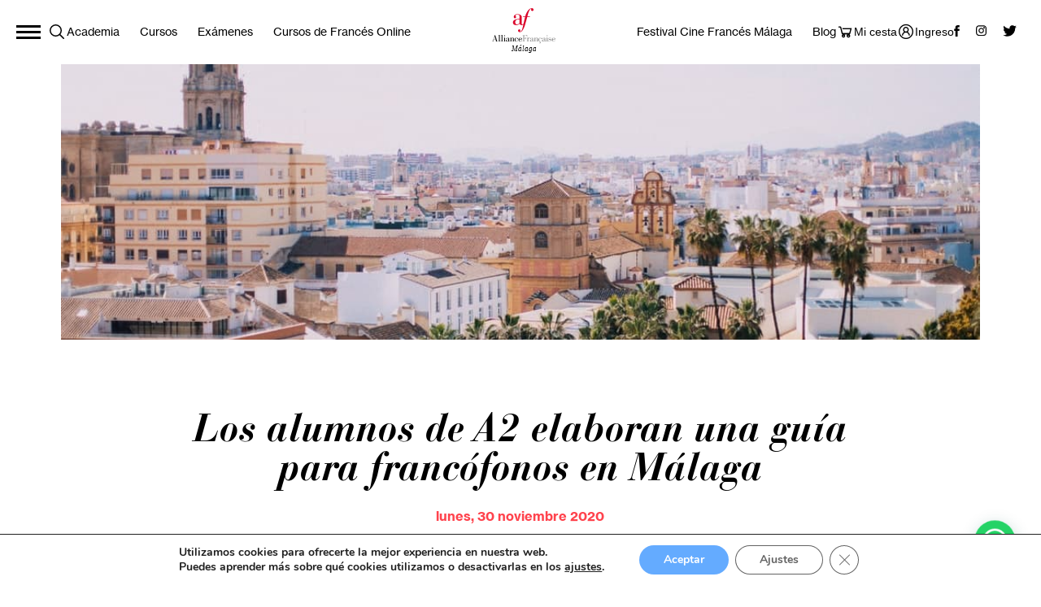

--- FILE ---
content_type: text/html; charset=UTF-8
request_url: https://www.alianzafrancesamalaga.es/guia-para-la-instalacion-de-francofonos-en-malaga/
body_size: 22849
content:
<!DOCTYPE html>
<html lang="es" class="no-js">

<head>

	<meta charset="UTF-8">
<meta name="viewport" content="width=device-width,initial-scale=1.0,user-scalable=no" />
<meta name="format-detection" content="telephone=no"><link rel="apple-touch-icon" sizes="180x180" href="https://www.alianzafrancesamalaga.es/wp-content/themes/alianza-francesa/favicons/apple-touch-icon.png">
<link rel="icon" type="image/png" sizes="32x32" href="https://www.alianzafrancesamalaga.es/wp-content/themes/alianza-francesa/favicons/favicon-32x32.png">
<link rel="icon" type="image/png" sizes="16x16" href="https://www.alianzafrancesamalaga.es/wp-content/themes/alianza-francesa/favicons/favicon-16x16.png">
<link rel="manifest" href="https://www.alianzafrancesamalaga.es/wp-content/themes/alianza-francesa/favicons/site.webmanifest">
<meta name="msapplication-TileColor" content="#da532c">
<meta name="theme-color" content="#ffffff">
<link rel="preload" href="https://afmalaga.aec-app.com/arc-en-ciel/dist/extranet_custom_css.php" as="style" onload="this.onload=null;this.rel='stylesheet'"><link rel="preload" href="https://www.alianzafrancesamalaga.es/wp-content/plugins/aec-kiosque/public/css/aec-public.css" as="style" onload="this.onload=null;this.rel='stylesheet'"><script type="text/javascript">
/* <![CDATA[ */
var root_directory = "https://afmalaga.extranet-aec.com/";
/* ]]> */
</script>
<script type="text/javascript">
/* <![CDATA[ */
var aecWordpressURL = "";
/* ]]> */
</script>
<script type="text/javascript">
/* <![CDATA[ */
var aecExtranetURL = "https://afmalaga.extranet-aec.com/";
/* ]]> */
</script>
<script type="text/javascript">
/* <![CDATA[ */
var aec_app_url = "https://afmalaga.aec-app.com";
/* ]]> */
</script>
<script type="text/javascript">
/* <![CDATA[ */
var aecExtranetWebAppsAPIKey = "NDJmZTQ5ZTA1OTAzMGM2N2E2Y2UyZWVmNmIxODgxZmE1NTgwN2JmZmJkMjgzOGU5Y2ZhNDYwMjA0ZWY5ZTBhNQ==";
/* ]]> */
</script>
<script type="text/javascript">
/* <![CDATA[ */
var templateInUse = "";
/* ]]> */
</script>
<script type="text/javascript">
/* <![CDATA[ */
var currentLanguage = "es_ES";
/* ]]> */
</script>
<script type="text/javascript">
/* <![CDATA[ */
var clientInstance = "afmalaga";
/* ]]> */
</script>
<script type="text/javascript">
/* <![CDATA[ */
var aecAppWPURL = "https://afmalaga.aec-app.com/arc-en-ciel/api/";
/* ]]> */
</script>
<script type="text/javascript">
/* <![CDATA[ */
window.sessionStorage.setItem("langToSetFromWP", "es_ES");
/* ]]> */
</script>
<meta name='robots' content='index, follow, max-image-preview:large, max-snippet:-1, max-video-preview:-1' />

	<!-- This site is optimized with the Yoast SEO plugin v22.4 - https://yoast.com/wordpress/plugins/seo/ -->
	<title>Guía para francófonos en Málaga - Alianza Francesa de Málaga</title>
	<meta name="description" content="Nuestros alumnos del nivel A2 han realizado una guía para francófonos en Málaga, como recurso para practicar pronombres EN y Y." />
	<link rel="canonical" href="https://www.alianzafrancesamalaga.es/guia-para-la-instalacion-de-francofonos-en-malaga/" />
	<meta property="og:locale" content="es_ES" />
	<meta property="og:type" content="article" />
	<meta property="og:title" content="Guía para francófonos en Málaga - Alianza Francesa de Málaga" />
	<meta property="og:description" content="Nuestros alumnos del nivel A2 han realizado una guía para francófonos en Málaga, como recurso para practicar pronombres EN y Y." />
	<meta property="og:url" content="https://www.alianzafrancesamalaga.es/guia-para-la-instalacion-de-francofonos-en-malaga/" />
	<meta property="og:site_name" content="Alianza Francesa de Málaga" />
	<meta property="article:publisher" content="https://www.facebook.com/alliancefrancaise.malaga" />
	<meta property="article:published_time" content="2020-11-30T10:16:43+00:00" />
	<meta property="article:modified_time" content="2020-12-16T09:21:34+00:00" />
	<meta property="og:image" content="https://www.alianzafrancesamalaga.es/wp-content/uploads/2020/11/photo-1553775556-80669b94bfa5.jpg" />
	<meta property="og:image:width" content="1050" />
	<meta property="og:image:height" content="700" />
	<meta property="og:image:type" content="image/jpeg" />
	<meta name="author" content="Antonio Rodríguez" />
	<meta name="twitter:card" content="summary_large_image" />
	<meta name="twitter:label1" content="Escrito por" />
	<meta name="twitter:data1" content="Antonio Rodríguez" />
	<meta name="twitter:label2" content="Tiempo de lectura" />
	<meta name="twitter:data2" content="5 minutos" />
	<script type="application/ld+json" class="yoast-schema-graph">{"@context":"https://schema.org","@graph":[{"@type":"Article","@id":"https://www.alianzafrancesamalaga.es/guia-para-la-instalacion-de-francofonos-en-malaga/#article","isPartOf":{"@id":"https://www.alianzafrancesamalaga.es/guia-para-la-instalacion-de-francofonos-en-malaga/"},"author":{"name":"Antonio Rodríguez","@id":"https://www.alianzafrancesamalaga.es/#/schema/person/7da2383f761ae41e2c5d95b1c276575d"},"headline":"Los alumnos de A2 elaboran una guía para francófonos en Málaga","datePublished":"2020-11-30T10:16:43+00:00","dateModified":"2020-12-16T09:21:34+00:00","mainEntityOfPage":{"@id":"https://www.alianzafrancesamalaga.es/guia-para-la-instalacion-de-francofonos-en-malaga/"},"wordCount":1005,"publisher":{"@id":"https://www.alianzafrancesamalaga.es/#organization"},"image":{"@id":"https://www.alianzafrancesamalaga.es/guia-para-la-instalacion-de-francofonos-en-malaga/#primaryimage"},"thumbnailUrl":"https://www.alianzafrancesamalaga.es/wp-content/uploads/2020/11/photo-1553775556-80669b94bfa5.jpg","keywords":["trabajos de clase"],"articleSection":["Pedagogía"],"inLanguage":"es"},{"@type":"WebPage","@id":"https://www.alianzafrancesamalaga.es/guia-para-la-instalacion-de-francofonos-en-malaga/","url":"https://www.alianzafrancesamalaga.es/guia-para-la-instalacion-de-francofonos-en-malaga/","name":"Guía para francófonos en Málaga - Alianza Francesa de Málaga","isPartOf":{"@id":"https://www.alianzafrancesamalaga.es/#website"},"primaryImageOfPage":{"@id":"https://www.alianzafrancesamalaga.es/guia-para-la-instalacion-de-francofonos-en-malaga/#primaryimage"},"image":{"@id":"https://www.alianzafrancesamalaga.es/guia-para-la-instalacion-de-francofonos-en-malaga/#primaryimage"},"thumbnailUrl":"https://www.alianzafrancesamalaga.es/wp-content/uploads/2020/11/photo-1553775556-80669b94bfa5.jpg","datePublished":"2020-11-30T10:16:43+00:00","dateModified":"2020-12-16T09:21:34+00:00","description":"Nuestros alumnos del nivel A2 han realizado una guía para francófonos en Málaga, como recurso para practicar pronombres EN y Y.","breadcrumb":{"@id":"https://www.alianzafrancesamalaga.es/guia-para-la-instalacion-de-francofonos-en-malaga/#breadcrumb"},"inLanguage":"es","potentialAction":[{"@type":"ReadAction","target":["https://www.alianzafrancesamalaga.es/guia-para-la-instalacion-de-francofonos-en-malaga/"]}]},{"@type":"ImageObject","inLanguage":"es","@id":"https://www.alianzafrancesamalaga.es/guia-para-la-instalacion-de-francofonos-en-malaga/#primaryimage","url":"https://www.alianzafrancesamalaga.es/wp-content/uploads/2020/11/photo-1553775556-80669b94bfa5.jpg","contentUrl":"https://www.alianzafrancesamalaga.es/wp-content/uploads/2020/11/photo-1553775556-80669b94bfa5.jpg","width":1050,"height":700,"caption":"Los alumnos del nivel A2 confeccionan una guía para francófonos en Málaga"},{"@type":"BreadcrumbList","@id":"https://www.alianzafrancesamalaga.es/guia-para-la-instalacion-de-francofonos-en-malaga/#breadcrumb","itemListElement":[{"@type":"ListItem","position":1,"name":"Portada","item":"https://www.alianzafrancesamalaga.es/"},{"@type":"ListItem","position":2,"name":"Los alumnos de A2 elaboran una guía para francófonos en Málaga"}]},{"@type":"WebSite","@id":"https://www.alianzafrancesamalaga.es/#website","url":"https://www.alianzafrancesamalaga.es/","name":"Alianza Francesa de Málaga","description":"Cursos de francés y cultura francófona","publisher":{"@id":"https://www.alianzafrancesamalaga.es/#organization"},"potentialAction":[{"@type":"SearchAction","target":{"@type":"EntryPoint","urlTemplate":"https://www.alianzafrancesamalaga.es/?s={search_term_string}"},"query-input":"required name=search_term_string"}],"inLanguage":"es"},{"@type":"Organization","@id":"https://www.alianzafrancesamalaga.es/#organization","name":"Alianza Francesa de Málaga","url":"https://www.alianzafrancesamalaga.es/","logo":{"@type":"ImageObject","inLanguage":"es","@id":"https://www.alianzafrancesamalaga.es/#/schema/logo/image/","url":"https://www.alianzafrancesamalaga.es/wp-content/uploads/2019/05/logo.png","contentUrl":"https://www.alianzafrancesamalaga.es/wp-content/uploads/2019/05/logo.png","width":78,"height":57,"caption":"Alianza Francesa de Málaga"},"image":{"@id":"https://www.alianzafrancesamalaga.es/#/schema/logo/image/"},"sameAs":["https://www.facebook.com/alliancefrancaise.malaga","https://www.instagram.com/afmalaga/?hl=es"]},{"@type":"Person","@id":"https://www.alianzafrancesamalaga.es/#/schema/person/7da2383f761ae41e2c5d95b1c276575d","name":"Antonio Rodríguez","sameAs":["https://www.alianzafrancesamalaga.es/"]}]}</script>
	<!-- / Yoast SEO plugin. -->


<link rel='dns-prefetch' href='//www.alianzafrancesamalaga.es' />
<link rel='dns-prefetch' href='//afmalaga.extranet-aec.com' />
<link rel='stylesheet' id='ts-poll-block-css-css' href='https://www.alianzafrancesamalaga.es/wp-content/plugins/poll-wp/admin/css/block.css?ver=6.4.7' type='text/css' media='all' />
<link rel="preload" href="https://afmalaga.extranet-aec.com/css/webapp-aec.css" as="style" id="webapp-aec" onload="this.onload=null;this.rel='stylesheet'">
<link rel="preload" href="https://afmalaga.extranet-aec.com/css/jqueryui.css" as="style" id="jqueryui" onload="this.onload=null;this.rel='stylesheet'">
<link rel='stylesheet' id='wp-block-library-css' href='https://www.alianzafrancesamalaga.es/wp-includes/css/dist/block-library/style.min.css?ver=6.4.7' type='text/css' media='all' />
<style id='joinchat-button-style-inline-css' type='text/css'>
.wp-block-joinchat-button{border:none!important;text-align:center}.wp-block-joinchat-button figure{display:table;margin:0 auto;padding:0}.wp-block-joinchat-button figcaption{font:normal normal 400 .6em/2em var(--wp--preset--font-family--system-font,sans-serif);margin:0;padding:0}.wp-block-joinchat-button .joinchat-button__qr{background-color:#fff;border:6px solid #25d366;border-radius:30px;box-sizing:content-box;display:block;height:200px;margin:auto;overflow:hidden;padding:10px;width:200px}.wp-block-joinchat-button .joinchat-button__qr canvas,.wp-block-joinchat-button .joinchat-button__qr img{display:block;margin:auto}.wp-block-joinchat-button .joinchat-button__link{align-items:center;background-color:#25d366;border:6px solid #25d366;border-radius:30px;display:inline-flex;flex-flow:row nowrap;justify-content:center;line-height:1.25em;margin:0 auto;text-decoration:none}.wp-block-joinchat-button .joinchat-button__link:before{background:transparent var(--joinchat-ico) no-repeat center;background-size:100%;content:"";display:block;height:1.5em;margin:-.75em .75em -.75em 0;width:1.5em}.wp-block-joinchat-button figure+.joinchat-button__link{margin-top:10px}@media (orientation:landscape)and (min-height:481px),(orientation:portrait)and (min-width:481px){.wp-block-joinchat-button.joinchat-button--qr-only figure+.joinchat-button__link{display:none}}@media (max-width:480px),(orientation:landscape)and (max-height:480px){.wp-block-joinchat-button figure{display:none}}

</style>
<style id='classic-theme-styles-inline-css' type='text/css'>
/*! This file is auto-generated */
.wp-block-button__link{color:#fff;background-color:#32373c;border-radius:9999px;box-shadow:none;text-decoration:none;padding:calc(.667em + 2px) calc(1.333em + 2px);font-size:1.125em}.wp-block-file__button{background:#32373c;color:#fff;text-decoration:none}
</style>
<style id='global-styles-inline-css' type='text/css'>
body{--wp--preset--color--black: #000000;--wp--preset--color--cyan-bluish-gray: #abb8c3;--wp--preset--color--white: #ffffff;--wp--preset--color--pale-pink: #f78da7;--wp--preset--color--vivid-red: #cf2e2e;--wp--preset--color--luminous-vivid-orange: #ff6900;--wp--preset--color--luminous-vivid-amber: #fcb900;--wp--preset--color--light-green-cyan: #7bdcb5;--wp--preset--color--vivid-green-cyan: #00d084;--wp--preset--color--pale-cyan-blue: #8ed1fc;--wp--preset--color--vivid-cyan-blue: #0693e3;--wp--preset--color--vivid-purple: #9b51e0;--wp--preset--gradient--vivid-cyan-blue-to-vivid-purple: linear-gradient(135deg,rgba(6,147,227,1) 0%,rgb(155,81,224) 100%);--wp--preset--gradient--light-green-cyan-to-vivid-green-cyan: linear-gradient(135deg,rgb(122,220,180) 0%,rgb(0,208,130) 100%);--wp--preset--gradient--luminous-vivid-amber-to-luminous-vivid-orange: linear-gradient(135deg,rgba(252,185,0,1) 0%,rgba(255,105,0,1) 100%);--wp--preset--gradient--luminous-vivid-orange-to-vivid-red: linear-gradient(135deg,rgba(255,105,0,1) 0%,rgb(207,46,46) 100%);--wp--preset--gradient--very-light-gray-to-cyan-bluish-gray: linear-gradient(135deg,rgb(238,238,238) 0%,rgb(169,184,195) 100%);--wp--preset--gradient--cool-to-warm-spectrum: linear-gradient(135deg,rgb(74,234,220) 0%,rgb(151,120,209) 20%,rgb(207,42,186) 40%,rgb(238,44,130) 60%,rgb(251,105,98) 80%,rgb(254,248,76) 100%);--wp--preset--gradient--blush-light-purple: linear-gradient(135deg,rgb(255,206,236) 0%,rgb(152,150,240) 100%);--wp--preset--gradient--blush-bordeaux: linear-gradient(135deg,rgb(254,205,165) 0%,rgb(254,45,45) 50%,rgb(107,0,62) 100%);--wp--preset--gradient--luminous-dusk: linear-gradient(135deg,rgb(255,203,112) 0%,rgb(199,81,192) 50%,rgb(65,88,208) 100%);--wp--preset--gradient--pale-ocean: linear-gradient(135deg,rgb(255,245,203) 0%,rgb(182,227,212) 50%,rgb(51,167,181) 100%);--wp--preset--gradient--electric-grass: linear-gradient(135deg,rgb(202,248,128) 0%,rgb(113,206,126) 100%);--wp--preset--gradient--midnight: linear-gradient(135deg,rgb(2,3,129) 0%,rgb(40,116,252) 100%);--wp--preset--font-size--small: 13px;--wp--preset--font-size--medium: 20px;--wp--preset--font-size--large: 36px;--wp--preset--font-size--x-large: 42px;--wp--preset--spacing--20: 0.44rem;--wp--preset--spacing--30: 0.67rem;--wp--preset--spacing--40: 1rem;--wp--preset--spacing--50: 1.5rem;--wp--preset--spacing--60: 2.25rem;--wp--preset--spacing--70: 3.38rem;--wp--preset--spacing--80: 5.06rem;--wp--preset--shadow--natural: 6px 6px 9px rgba(0, 0, 0, 0.2);--wp--preset--shadow--deep: 12px 12px 50px rgba(0, 0, 0, 0.4);--wp--preset--shadow--sharp: 6px 6px 0px rgba(0, 0, 0, 0.2);--wp--preset--shadow--outlined: 6px 6px 0px -3px rgba(255, 255, 255, 1), 6px 6px rgba(0, 0, 0, 1);--wp--preset--shadow--crisp: 6px 6px 0px rgba(0, 0, 0, 1);}:where(.is-layout-flex){gap: 0.5em;}:where(.is-layout-grid){gap: 0.5em;}body .is-layout-flow > .alignleft{float: left;margin-inline-start: 0;margin-inline-end: 2em;}body .is-layout-flow > .alignright{float: right;margin-inline-start: 2em;margin-inline-end: 0;}body .is-layout-flow > .aligncenter{margin-left: auto !important;margin-right: auto !important;}body .is-layout-constrained > .alignleft{float: left;margin-inline-start: 0;margin-inline-end: 2em;}body .is-layout-constrained > .alignright{float: right;margin-inline-start: 2em;margin-inline-end: 0;}body .is-layout-constrained > .aligncenter{margin-left: auto !important;margin-right: auto !important;}body .is-layout-constrained > :where(:not(.alignleft):not(.alignright):not(.alignfull)){max-width: var(--wp--style--global--content-size);margin-left: auto !important;margin-right: auto !important;}body .is-layout-constrained > .alignwide{max-width: var(--wp--style--global--wide-size);}body .is-layout-flex{display: flex;}body .is-layout-flex{flex-wrap: wrap;align-items: center;}body .is-layout-flex > *{margin: 0;}body .is-layout-grid{display: grid;}body .is-layout-grid > *{margin: 0;}:where(.wp-block-columns.is-layout-flex){gap: 2em;}:where(.wp-block-columns.is-layout-grid){gap: 2em;}:where(.wp-block-post-template.is-layout-flex){gap: 1.25em;}:where(.wp-block-post-template.is-layout-grid){gap: 1.25em;}.has-black-color{color: var(--wp--preset--color--black) !important;}.has-cyan-bluish-gray-color{color: var(--wp--preset--color--cyan-bluish-gray) !important;}.has-white-color{color: var(--wp--preset--color--white) !important;}.has-pale-pink-color{color: var(--wp--preset--color--pale-pink) !important;}.has-vivid-red-color{color: var(--wp--preset--color--vivid-red) !important;}.has-luminous-vivid-orange-color{color: var(--wp--preset--color--luminous-vivid-orange) !important;}.has-luminous-vivid-amber-color{color: var(--wp--preset--color--luminous-vivid-amber) !important;}.has-light-green-cyan-color{color: var(--wp--preset--color--light-green-cyan) !important;}.has-vivid-green-cyan-color{color: var(--wp--preset--color--vivid-green-cyan) !important;}.has-pale-cyan-blue-color{color: var(--wp--preset--color--pale-cyan-blue) !important;}.has-vivid-cyan-blue-color{color: var(--wp--preset--color--vivid-cyan-blue) !important;}.has-vivid-purple-color{color: var(--wp--preset--color--vivid-purple) !important;}.has-black-background-color{background-color: var(--wp--preset--color--black) !important;}.has-cyan-bluish-gray-background-color{background-color: var(--wp--preset--color--cyan-bluish-gray) !important;}.has-white-background-color{background-color: var(--wp--preset--color--white) !important;}.has-pale-pink-background-color{background-color: var(--wp--preset--color--pale-pink) !important;}.has-vivid-red-background-color{background-color: var(--wp--preset--color--vivid-red) !important;}.has-luminous-vivid-orange-background-color{background-color: var(--wp--preset--color--luminous-vivid-orange) !important;}.has-luminous-vivid-amber-background-color{background-color: var(--wp--preset--color--luminous-vivid-amber) !important;}.has-light-green-cyan-background-color{background-color: var(--wp--preset--color--light-green-cyan) !important;}.has-vivid-green-cyan-background-color{background-color: var(--wp--preset--color--vivid-green-cyan) !important;}.has-pale-cyan-blue-background-color{background-color: var(--wp--preset--color--pale-cyan-blue) !important;}.has-vivid-cyan-blue-background-color{background-color: var(--wp--preset--color--vivid-cyan-blue) !important;}.has-vivid-purple-background-color{background-color: var(--wp--preset--color--vivid-purple) !important;}.has-black-border-color{border-color: var(--wp--preset--color--black) !important;}.has-cyan-bluish-gray-border-color{border-color: var(--wp--preset--color--cyan-bluish-gray) !important;}.has-white-border-color{border-color: var(--wp--preset--color--white) !important;}.has-pale-pink-border-color{border-color: var(--wp--preset--color--pale-pink) !important;}.has-vivid-red-border-color{border-color: var(--wp--preset--color--vivid-red) !important;}.has-luminous-vivid-orange-border-color{border-color: var(--wp--preset--color--luminous-vivid-orange) !important;}.has-luminous-vivid-amber-border-color{border-color: var(--wp--preset--color--luminous-vivid-amber) !important;}.has-light-green-cyan-border-color{border-color: var(--wp--preset--color--light-green-cyan) !important;}.has-vivid-green-cyan-border-color{border-color: var(--wp--preset--color--vivid-green-cyan) !important;}.has-pale-cyan-blue-border-color{border-color: var(--wp--preset--color--pale-cyan-blue) !important;}.has-vivid-cyan-blue-border-color{border-color: var(--wp--preset--color--vivid-cyan-blue) !important;}.has-vivid-purple-border-color{border-color: var(--wp--preset--color--vivid-purple) !important;}.has-vivid-cyan-blue-to-vivid-purple-gradient-background{background: var(--wp--preset--gradient--vivid-cyan-blue-to-vivid-purple) !important;}.has-light-green-cyan-to-vivid-green-cyan-gradient-background{background: var(--wp--preset--gradient--light-green-cyan-to-vivid-green-cyan) !important;}.has-luminous-vivid-amber-to-luminous-vivid-orange-gradient-background{background: var(--wp--preset--gradient--luminous-vivid-amber-to-luminous-vivid-orange) !important;}.has-luminous-vivid-orange-to-vivid-red-gradient-background{background: var(--wp--preset--gradient--luminous-vivid-orange-to-vivid-red) !important;}.has-very-light-gray-to-cyan-bluish-gray-gradient-background{background: var(--wp--preset--gradient--very-light-gray-to-cyan-bluish-gray) !important;}.has-cool-to-warm-spectrum-gradient-background{background: var(--wp--preset--gradient--cool-to-warm-spectrum) !important;}.has-blush-light-purple-gradient-background{background: var(--wp--preset--gradient--blush-light-purple) !important;}.has-blush-bordeaux-gradient-background{background: var(--wp--preset--gradient--blush-bordeaux) !important;}.has-luminous-dusk-gradient-background{background: var(--wp--preset--gradient--luminous-dusk) !important;}.has-pale-ocean-gradient-background{background: var(--wp--preset--gradient--pale-ocean) !important;}.has-electric-grass-gradient-background{background: var(--wp--preset--gradient--electric-grass) !important;}.has-midnight-gradient-background{background: var(--wp--preset--gradient--midnight) !important;}.has-small-font-size{font-size: var(--wp--preset--font-size--small) !important;}.has-medium-font-size{font-size: var(--wp--preset--font-size--medium) !important;}.has-large-font-size{font-size: var(--wp--preset--font-size--large) !important;}.has-x-large-font-size{font-size: var(--wp--preset--font-size--x-large) !important;}
.wp-block-navigation a:where(:not(.wp-element-button)){color: inherit;}
:where(.wp-block-post-template.is-layout-flex){gap: 1.25em;}:where(.wp-block-post-template.is-layout-grid){gap: 1.25em;}
:where(.wp-block-columns.is-layout-flex){gap: 2em;}:where(.wp-block-columns.is-layout-grid){gap: 2em;}
.wp-block-pullquote{font-size: 1.5em;line-height: 1.6;}
</style>
<link rel='stylesheet' id='contact-form-7-css' href='https://www.alianzafrancesamalaga.es/wp-content/plugins/contact-form-7/includes/css/styles.css?ver=5.9.3' type='text/css' media='all' />
<link rel='stylesheet' id='TS_POLL_public_css-css' href='https://www.alianzafrancesamalaga.es/wp-content/plugins/poll-wp/public/css/ts_poll-public.css?ver=2.3.1' type='text/css' media='all' />
<link rel='stylesheet' id='ts_poll_fonts-css' href='https://www.alianzafrancesamalaga.es/wp-content/plugins/poll-wp/fonts/ts_poll-fonts.css?ver=2.3.1' type='text/css' media='all' />
<link rel='stylesheet' id='wpcf7-redirect-script-frontend-css' href='https://www.alianzafrancesamalaga.es/wp-content/plugins/wpcf7-redirect/build/css/wpcf7-redirect-frontend.min.css?ver=1.1' type='text/css' media='all' />
<link rel='stylesheet' id='fancybox-css' href='https://www.alianzafrancesamalaga.es/wp-content/themes/alianza-francesa/js/vendor/fancybox/fancybox.css' type='text/css' media='all' />
<link rel='stylesheet' id='flickity-css' href='https://www.alianzafrancesamalaga.es/wp-content/themes/alianza-francesa/js/vendor/flickity/flickity.css' type='text/css' media='all' />
<link rel='stylesheet' id='style-css' href='https://www.alianzafrancesamalaga.es/wp-content/themes/alianza-francesa/style.css' type='text/css' media='all' />
<link rel='stylesheet' id='AEC Kiosque-css' href='https://www.alianzafrancesamalaga.es/wp-content/plugins/aec-kiosque/public/css/aec-public.css?ver=2.0.0' type='text/css' media='all' />
<link rel='stylesheet' id='joinchat-css' href='https://www.alianzafrancesamalaga.es/wp-content/plugins/creame-whatsapp-me/public/css/joinchat-btn.min.css?ver=5.1.1' type='text/css' media='all' />
<link rel='stylesheet' id='cf7cf-style-css' href='https://www.alianzafrancesamalaga.es/wp-content/plugins/cf7-conditional-fields/style.css?ver=2.4.10' type='text/css' media='all' />
<link rel='stylesheet' id='moove_gdpr_frontend-css' href='https://www.alianzafrancesamalaga.es/wp-content/plugins/gdpr-cookie-compliance/dist/styles/gdpr-main.css?ver=4.13.4' type='text/css' media='all' />
<style id='moove_gdpr_frontend-inline-css' type='text/css'>
#moove_gdpr_cookie_modal,#moove_gdpr_cookie_info_bar,.gdpr_cookie_settings_shortcode_content{font-family:Nunito,sans-serif}#moove_gdpr_save_popup_settings_button{background-color:#373737;color:#fff}#moove_gdpr_save_popup_settings_button:hover{background-color:#000}#moove_gdpr_cookie_info_bar .moove-gdpr-info-bar-container .moove-gdpr-info-bar-content a.mgbutton,#moove_gdpr_cookie_info_bar .moove-gdpr-info-bar-container .moove-gdpr-info-bar-content button.mgbutton{background-color:#64abff}#moove_gdpr_cookie_modal .moove-gdpr-modal-content .moove-gdpr-modal-footer-content .moove-gdpr-button-holder a.mgbutton,#moove_gdpr_cookie_modal .moove-gdpr-modal-content .moove-gdpr-modal-footer-content .moove-gdpr-button-holder button.mgbutton,.gdpr_cookie_settings_shortcode_content .gdpr-shr-button.button-green{background-color:#64abff;border-color:#64abff}#moove_gdpr_cookie_modal .moove-gdpr-modal-content .moove-gdpr-modal-footer-content .moove-gdpr-button-holder a.mgbutton:hover,#moove_gdpr_cookie_modal .moove-gdpr-modal-content .moove-gdpr-modal-footer-content .moove-gdpr-button-holder button.mgbutton:hover,.gdpr_cookie_settings_shortcode_content .gdpr-shr-button.button-green:hover{background-color:#fff;color:#64abff}#moove_gdpr_cookie_modal .moove-gdpr-modal-content .moove-gdpr-modal-close i,#moove_gdpr_cookie_modal .moove-gdpr-modal-content .moove-gdpr-modal-close span.gdpr-icon{background-color:#64abff;border:1px solid #64abff}#moove_gdpr_cookie_info_bar span.change-settings-button.focus-g,#moove_gdpr_cookie_info_bar span.change-settings-button:focus,#moove_gdpr_cookie_info_bar button.change-settings-button.focus-g,#moove_gdpr_cookie_info_bar button.change-settings-button:focus{-webkit-box-shadow:0 0 1px 3px #64abff;-moz-box-shadow:0 0 1px 3px #64abff;box-shadow:0 0 1px 3px #64abff}#moove_gdpr_cookie_modal .moove-gdpr-modal-content .moove-gdpr-modal-close i:hover,#moove_gdpr_cookie_modal .moove-gdpr-modal-content .moove-gdpr-modal-close span.gdpr-icon:hover,#moove_gdpr_cookie_info_bar span[data-href]>u.change-settings-button{color:#64abff}#moove_gdpr_cookie_modal .moove-gdpr-modal-content .moove-gdpr-modal-left-content #moove-gdpr-menu li.menu-item-selected a span.gdpr-icon,#moove_gdpr_cookie_modal .moove-gdpr-modal-content .moove-gdpr-modal-left-content #moove-gdpr-menu li.menu-item-selected button span.gdpr-icon{color:inherit}#moove_gdpr_cookie_modal .moove-gdpr-modal-content .moove-gdpr-modal-left-content #moove-gdpr-menu li a span.gdpr-icon,#moove_gdpr_cookie_modal .moove-gdpr-modal-content .moove-gdpr-modal-left-content #moove-gdpr-menu li button span.gdpr-icon{color:inherit}#moove_gdpr_cookie_modal .gdpr-acc-link{line-height:0;font-size:0;color:transparent;position:absolute}#moove_gdpr_cookie_modal .moove-gdpr-modal-content .moove-gdpr-modal-close:hover i,#moove_gdpr_cookie_modal .moove-gdpr-modal-content .moove-gdpr-modal-left-content #moove-gdpr-menu li a,#moove_gdpr_cookie_modal .moove-gdpr-modal-content .moove-gdpr-modal-left-content #moove-gdpr-menu li button,#moove_gdpr_cookie_modal .moove-gdpr-modal-content .moove-gdpr-modal-left-content #moove-gdpr-menu li button i,#moove_gdpr_cookie_modal .moove-gdpr-modal-content .moove-gdpr-modal-left-content #moove-gdpr-menu li a i,#moove_gdpr_cookie_modal .moove-gdpr-modal-content .moove-gdpr-tab-main .moove-gdpr-tab-main-content a:hover,#moove_gdpr_cookie_info_bar.moove-gdpr-dark-scheme .moove-gdpr-info-bar-container .moove-gdpr-info-bar-content a.mgbutton:hover,#moove_gdpr_cookie_info_bar.moove-gdpr-dark-scheme .moove-gdpr-info-bar-container .moove-gdpr-info-bar-content button.mgbutton:hover,#moove_gdpr_cookie_info_bar.moove-gdpr-dark-scheme .moove-gdpr-info-bar-container .moove-gdpr-info-bar-content a:hover,#moove_gdpr_cookie_info_bar.moove-gdpr-dark-scheme .moove-gdpr-info-bar-container .moove-gdpr-info-bar-content button:hover,#moove_gdpr_cookie_info_bar.moove-gdpr-dark-scheme .moove-gdpr-info-bar-container .moove-gdpr-info-bar-content span.change-settings-button:hover,#moove_gdpr_cookie_info_bar.moove-gdpr-dark-scheme .moove-gdpr-info-bar-container .moove-gdpr-info-bar-content button.change-settings-button:hover,#moove_gdpr_cookie_info_bar.moove-gdpr-dark-scheme .moove-gdpr-info-bar-container .moove-gdpr-info-bar-content u.change-settings-button:hover,#moove_gdpr_cookie_info_bar span[data-href]>u.change-settings-button,#moove_gdpr_cookie_info_bar.moove-gdpr-dark-scheme .moove-gdpr-info-bar-container .moove-gdpr-info-bar-content a.mgbutton.focus-g,#moove_gdpr_cookie_info_bar.moove-gdpr-dark-scheme .moove-gdpr-info-bar-container .moove-gdpr-info-bar-content button.mgbutton.focus-g,#moove_gdpr_cookie_info_bar.moove-gdpr-dark-scheme .moove-gdpr-info-bar-container .moove-gdpr-info-bar-content a.focus-g,#moove_gdpr_cookie_info_bar.moove-gdpr-dark-scheme .moove-gdpr-info-bar-container .moove-gdpr-info-bar-content button.focus-g,#moove_gdpr_cookie_info_bar.moove-gdpr-dark-scheme .moove-gdpr-info-bar-container .moove-gdpr-info-bar-content a.mgbutton:focus,#moove_gdpr_cookie_info_bar.moove-gdpr-dark-scheme .moove-gdpr-info-bar-container .moove-gdpr-info-bar-content button.mgbutton:focus,#moove_gdpr_cookie_info_bar.moove-gdpr-dark-scheme .moove-gdpr-info-bar-container .moove-gdpr-info-bar-content a:focus,#moove_gdpr_cookie_info_bar.moove-gdpr-dark-scheme .moove-gdpr-info-bar-container .moove-gdpr-info-bar-content button:focus,#moove_gdpr_cookie_info_bar.moove-gdpr-dark-scheme .moove-gdpr-info-bar-container .moove-gdpr-info-bar-content span.change-settings-button.focus-g,span.change-settings-button:focus,button.change-settings-button.focus-g,button.change-settings-button:focus,#moove_gdpr_cookie_info_bar.moove-gdpr-dark-scheme .moove-gdpr-info-bar-container .moove-gdpr-info-bar-content u.change-settings-button.focus-g,#moove_gdpr_cookie_info_bar.moove-gdpr-dark-scheme .moove-gdpr-info-bar-container .moove-gdpr-info-bar-content u.change-settings-button:focus{color:#64abff}#moove_gdpr_cookie_modal.gdpr_lightbox-hide{display:none}
</style>
<script type="text/javascript" src="https://www.alianzafrancesamalaga.es/wp-content/themes/alianza-francesa/js/jquery.js" id="jquery-js"></script>
<script type="text/javascript" src="https://www.alianzafrancesamalaga.es/wp-content/plugins/simple-contact-form-7-wizard-multisteps-form/assets/js/wizard-js.js?ver=1.0" id="scf7wmf-wizard-form-js-js"></script>
<script type="text/javascript" src="https://www.alianzafrancesamalaga.es/wp-content/plugins/poll-wp/public/js/vue.js?ver=2.3.1" id="ts_poll_vue_js-js"></script>
<script type="text/javascript" src="https://www.alianzafrancesamalaga.es/wp-content/plugins/poll-wp/public/js/ts_poll-public.js?ver=2.3.1" id="TS_POLL-js"></script>
<script type="text/javascript" src="https://www.alianzafrancesamalaga.es/wp-content/themes/alianza-francesa/js/vendor/fancybox/fancybox.js" id="fancybox-js"></script>
<script type="text/javascript" src="https://www.alianzafrancesamalaga.es/wp-content/themes/alianza-francesa/js/vendor/flickity/flickity.js" id="flickity-js"></script>
<script type="text/javascript" src="https://www.alianzafrancesamalaga.es/wp-content/themes/alianza-francesa/js/vendor/isotope/isotope.js" id="isotope-js"></script>
<script type="text/javascript" src="https://www.alianzafrancesamalaga.es/wp-content/themes/alianza-francesa/js/vendor/modernizr-custom.js" id="modernizr-js"></script>
<script type="text/javascript" src="https://www.alianzafrancesamalaga.es/wp-content/themes/alianza-francesa/js/vendor/sticky-kit.js" id="sticky-kit-js"></script>
<script type="text/javascript" src="https://www.alianzafrancesamalaga.es/wp-content/themes/alianza-francesa/js/map.js" id="map-js"></script>
<script type="text/javascript" src="https://www.alianzafrancesamalaga.es/wp-content/themes/alianza-francesa/js/carousels.js" id="carousels-js"></script>
<script type="text/javascript" src="https://www.alianzafrancesamalaga.es/wp-content/themes/alianza-francesa/js/functions.js" id="functions-js"></script>
<script type="text/javascript" src="https://www.alianzafrancesamalaga.es/wp-content/themes/alianza-francesa/js/payment.js" id="payment-js"></script>
<script type="text/javascript" src="https://www.alianzafrancesamalaga.es/wp-content/themes/alianza-francesa/js/sticky.js" id="sticky-js"></script>
<script type="text/javascript" src="https://www.alianzafrancesamalaga.es/wp-content/themes/alianza-francesa/js/base.js" id="base-js"></script>
<script type="text/javascript" id="AEC Kiosque-js-extra">
/* <![CDATA[ */
var aec_options = {"aec_load_kiosque_aec_build":""};
/* ]]> */
</script>
<script type="text/javascript" src="https://www.alianzafrancesamalaga.es/wp-content/plugins/aec-kiosque/public/js/aec-public.js?ver=2.0.0" id="AEC Kiosque-js"></script>
<script type="text/javascript" src="https://www.alianzafrancesamalaga.es/wp-includes/js/jquery/jquery.min.js?ver=3.7.1" id="jquery-core-js"></script>
<link rel="https://api.w.org/" href="https://www.alianzafrancesamalaga.es/wp-json/" /><link rel="alternate" type="application/json" href="https://www.alianzafrancesamalaga.es/wp-json/wp/v2/posts/9884" /><link rel="EditURI" type="application/rsd+xml" title="RSD" href="https://www.alianzafrancesamalaga.es/xmlrpc.php?rsd" />
<meta name="generator" content="WordPress 6.4.7" />
<link rel='shortlink' href='https://www.alianzafrancesamalaga.es/?p=9884' />
<link rel="alternate" type="application/json+oembed" href="https://www.alianzafrancesamalaga.es/wp-json/oembed/1.0/embed?url=https%3A%2F%2Fwww.alianzafrancesamalaga.es%2Fguia-para-la-instalacion-de-francofonos-en-malaga%2F" />
<link rel="alternate" type="text/xml+oembed" href="https://www.alianzafrancesamalaga.es/wp-json/oembed/1.0/embed?url=https%3A%2F%2Fwww.alianzafrancesamalaga.es%2Fguia-para-la-instalacion-de-francofonos-en-malaga%2F&#038;format=xml" />
<link rel="amphtml" href="https://www.alianzafrancesamalaga.es/guia-para-la-instalacion-de-francofonos-en-malaga/?amp=1">		<style type="text/css" id="wp-custom-css">
			body.modal-open {
    overflow: hidden;
}


student-register-form .row > div {
    display: contents;
}

@media (min-width:768px){
		student-login form, student-password-update > div {
		width: 500px;
		margin: auto !important;
	}

}	
student-password-recover form,
	student-password-reset form{
		 display: flex !important;
    justify-content: center !important;
	}
courses-catalogue side-bar-filter {
    display: none !important;
}
course-card .classInfo p {
    font-size: 1rem !important;
    line-height: 1.2 !important;
    font-weight: 300;
}
course-action-button .classRegister .topnav div.main-action .main-action-button a:not(.long-btn-message) {
    font-size: 1rem !important;
}
.course-list-header {
    display: none !important;
}


.arc-en-ciel .take-test {
    font-size: 1rem;
}


.arc-en-ciel .take-test hr {
	display: none;
}
.arc-en-ciel .take-test a {
	background-color: #EB5354;
}
.course-card .level .courseList, course-card .level .courseList {
	margin-top: -3px;
}
course-card .schedules-parent {
	font-size: 1.2rem !important;
}

course-card .main-action {
    margin-right: 65px !important;
}
course-card .classPrice {
	padding: 0 !important;
}
.group-information {
	padding: 1rem !important;
}

.arc-en-ciel .container {
	width: 100%
}

.e-course tr > th:not(:first-of-type) {
    display: none !important;
}


ngb-modal-backdrop {
    z-index: 1500;
    width: 100%;
    height: 100%;
    top: 0;
    left: 0;
    background: black;
}
ngb-modal-window {
	width: 100vw;
    display: flex !important;
    align-items: center;
    justify-content: center;
    overflow-y: scroll;
    position: absolute;
    top: 0;
    right: 0;
    left: 0;
    bottom: 0;
}


ngb-modal-window.modal .modal-header {
    padding: 15px;
}

ngb-modal-window .modal-header .close {
		margin-left: auto;
    font-size: 21px;
    font-weight: bold;
    line-height: 1;
    color: #000;
    text-shadow: 0 1px 0 #fff;
    opacity: 0.2;
}

ngb-modal-window .modal-dialog {
		position: static;
    z-index: 2000;
}
ngb-modal-window .modal-content {
	background: white;
}

ngb-modal-window label {
    min-height: 22px;
    font-size: .9em;
    line-height: 1.42857143;
    color: #333333;
}

ngb-modal-window .form-control {
    display: block;
    width: 100%;
    height: 34px;
    padding: 6px 12px;
    font-size: 14px;
    line-height: 1.42857143;
    color: #555555;
    background-color: #fff;
    background-image: none;
    border: 1px solid #ccc !important;
    border-radius: 0;
    -webkit-box-shadow: inset 0 1px 1px rgb(0 0 0 / 8%);
    -moz-box-shadow: inset 0 1px 1px rgba(0, 0, 0, 0.075);
    -ms-box-shadow: inset 0 1px 1px rgba(0, 0, 0, 0.075);
    -o-box-shadow: inset 0 1px 1px rgba(0, 0, 0, 0.075);
    box-shadow: inset 0 1px 1px rgb(0 0 0 / 8%);
    -webkit-transition: border-color ease-in-out .15s, box-shadow ease-in-out .15s;
    -moz-transition: border-color ease-in-out .15s, box-shadow ease-in-out .15s;
    -ms-transition: border-color ease-in-out .15s, box-shadow ease-in-out .15s;
    -o-transition: border-color ease-in-out .15s, box-shadow ease-in-out .15s;
    transition: border-color ease-in-out .15s, box-shadow ease-in-out .15s;
}

ngb-modal-window button.btn[disabled] {
    opacity: .65;
}

ngb-modal-window button.btn {
    background-color: #64abff;
    font-size: 16px;
    color: #fff;
}
cart-code-promotion .input-group-append {
	background-color: #FFC6DE !important;
}

.sold-out .nav-item .btn-warning {
	background-color: #EB5354 !important;
}
.nav.sold-out btn-link a {
    color: #EB5354 !important;
}
.student-controls {
	justify-content: flex-end;
    gap: 10px;
}

.account-header .account-header .profile-picture-container .media-left {
	z-index: 49 !important; 
}

.student-controls * {
		color: black !important;
}
.student-controls .nav-item  fa-icon {
	    font-size: 1rem !important;
}
.la-shopping-cart {
	font-size: 1.4rem !important;	
}

#top .arc-en-ciel .student-controls .nav-item .icon .badge {
	left: .8rem;
  top: -0.2rem;
	color: #fff !important;
}

#top .arc-en-ciel h3.cart-preview-card-title {
	font-size: 16px;
	color: var(--extranet_primary_color) !important;
}

.arc-en-ciel cart-steps form-configurations form btn-link span{
    background-color: #201C54 !important;
    border-left-color: #1e074e !important;
}


@media (max-width: 768px){
	.student-controls {
			margin-bottom: 1.5rem !important;
		margin-top: -1rem !important;
	}
	.student-controls * {
		color: gray !important;
		font-size: 1.1rem !important;
	}
	course-action-button {
			height: 30px !important;
	}
	.arc-en-ciel class-card .level .topnav li span:after, .arc-en-ciel course-card .level .topnav li span:after, .arc-en-ciel reservation-card .level .topnav li span:after, .arc-en-ciel .course-card .level .topnav li span:after {
    padding-top: 40% !important;
	}
	
	.course-card .level, course-card .level {
		padding: 1rem;
	}
	
	.student-controls {
		justify-content: space-between;
	}
}

.kiosque-aec student-identify-panel .nav {
	margin: initial;
}

.kiosque-aec student-identify-panel .login-form input {
	margin: initial;
	width: 100% !important;
}

.b-static .content .kiosque-aec .list-style-none {
	list-style: none;
}
		</style>
		
	<style>
@media all and (max-width:767px) {.postid-12480 .b-single-header .figure {padding-bottom:80%;}}
		.wpcf7-response-output {
			background-color: #211d56;
		}

		.menu-item-9645 a {
			color: #2f5dcd !important;
			font-weight: bold;
		}

		.term-seccion-oficial .b-header,
		.term-documental .b-header,
		.term-cortometrajes .b-header,
		.term-homenaje2021 .b-header,
		.term-seccionoficial-21 .b-header,
		.term-clausura .b-header,
		.term-exposicion-cinema-coeur .b-header,
		.term-ciclo-passagers-de-la-mediterranee .b-header,
		.single-pelicula .b-header {
			background-image: url(/wp-content/uploads/2021/09/cabeceraFCFM27.png);
		}

		.e-lateral li.current-menu-item>a,
		.e-lateral li.current_page_item>a,
		.e-lateral li.current-menu-ancestor>a,
		.e-lateral li.current-menu-parent>a {
			color: #2f5dcd !important;
		}
	</style>

</head>

<body class="post-template-default single single-post postid-9884 single-format-standard">
	
	<div id="top" class="site-wrapper">

		<header class="e-header">
			<div class="w1440">
				<div class="wrapper">
											<span class="visible-xs visible-sm e-logo">
							<a href="https://www.alianzafrancesamalaga.es">
								<img src="https://www.alianzafrancesamalaga.es/wp-content/themes/alianza-francesa/img/content/logo-rwd.svg" alt="Alianza Francesa de Málaga">
							</a>
						</span>
										<div class="e-header__wrapper">
						<button class="e-burger-wrapper">
							<span class="e-burger"></span>
						</button>
						<div class="e-search">
							<span id="openSearch"></span>
							<div class="e-search__form">
								<form id="searchform" method="get" action="https://www.alianzafrancesamalaga.es/">
									<input type="text" class="search-field" name="s" placeholder="Buscar" value="">
									<input type="submit" value="Buscar">
								</form>
							</div>
						</div>
					</div>
					<div class="hidden-xs hidden-sm wrapper">
						<nav class="e-menu -left">
							<ul id="menu-principal-izquierda" class="menu"><li id="menu-item-646" class="menu-item menu-item-type-post_type menu-item-object-page menu-item-646"><a href="https://www.alianzafrancesamalaga.es/academia/">Academia</a></li>
<li id="menu-item-30" class="menu-item menu-item-type-post_type menu-item-object-page menu-item-30"><a href="https://www.alianzafrancesamalaga.es/cursos-de-frances/">Cursos</a></li>
<li id="menu-item-31" class="menu-item menu-item-type-post_type menu-item-object-page menu-item-31"><a href="https://www.alianzafrancesamalaga.es/examenes/">Exámenes</a></li>
<li id="menu-item-13035" class="menu-item menu-item-type-post_type menu-item-object-page menu-item-13035"><a href="https://www.alianzafrancesamalaga.es/cursos-de-frances-online/">Cursos de Francés Online</a></li>
</ul>						</nav>
													<span class="e-logo">
								<a href="https://www.alianzafrancesamalaga.es">
									<img src="https://www.alianzafrancesamalaga.es/wp-content/themes/alianza-francesa/img/content/logo.svg" alt="Alianza Francesa de Málaga">
								</a>
							</span>
												<nav class="e-menu -right">
							<ul id="menu-principal-derecha" class="menu"><li id="menu-item-14409" class="menu-item menu-item-type-custom menu-item-object-custom menu-item-14409"><a href="https://www.alianzafrancesamalaga.es/cultura/festival-de-cine-frances-de-malaga/#/">Festival Cine Francés Málaga</a></li>
<li id="menu-item-13641" class="menu-item menu-item-type-post_type menu-item-object-page current_page_parent menu-item-13641"><a href="https://www.alianzafrancesamalaga.es/blog-cultura-francofona/">Blog</a></li>
</ul>						</nav>
					</div>
					<div class="hidden-xs hidden-sm">
						 <div class='kiosque-aec'><div
 data-module='student'
 data-action='student-controls'
 data-param-is-wordpress-site=''
 data-param-login-link='https://www.alianzafrancesamalaga.es/acceso-cuenta/'
 data-param-register-link='https://www.alianzafrancesamalaga.es/crea-tu-cuenta/'
 data-param-account-link='https://www.alianzafrancesamalaga.es/mi-campus/'
 data-param-logout-link='https://www.alianzafrancesamalaga.es/'
 data-param-my-cart-link='https://www.alianzafrancesamalaga.es/mi-cesta/'
 data-param-lang='es_ES'></div></div>					</div>
					 
					<div class="hidden-xs hidden-sm e-social">
						<ul>
	<li>
		<a href="https://www.facebook.com/alliancefrancaise.malaga" target="_blank">
			<img src="https://www.alianzafrancesamalaga.es/wp-content/themes/alianza-francesa/img/content/social-fb.svg" alt="Facebook">
		</a>
	</li>
	<li>
		<a href="https://www.instagram.com/afmalaga/?hl=es" target="_blank">
			<img src="https://www.alianzafrancesamalaga.es/wp-content/themes/alianza-francesa/img/content/social-ig.svg" alt="Instagram">
		</a>
	</li>
	<li>
		<a href="https://twitter.com/AFMalaga" target="_blank">
			<img src="https://www.alianzafrancesamalaga.es/wp-content/themes/alianza-francesa/img/content/social-tw.svg" alt="Twitter">
		</a>
	</li>
</ul>					</div>
				</div>
			</div>
				
		</header>

		<div id="mob-menu">
			<div class="w1440">
				<div class="visible-xs">
						 <div class='kiosque-aec'><div
 data-module='student'
 data-action='student-controls'
 data-param-is-wordpress-site=''
 data-param-login-link='https://www.alianzafrancesamalaga.es/acceso-cuenta/'
 data-param-register-link='https://www.alianzafrancesamalaga.es/crea-tu-cuenta/'
 data-param-account-link='https://www.alianzafrancesamalaga.es/mi-campus/'
 data-param-logout-link='https://www.alianzafrancesamalaga.es/'
 data-param-my-cart-link='https://www.alianzafrancesamalaga.es/mi-cesta/'
 data-param-lang='es_ES'></div></div>					</div>
				<nav class="e-mob">
					<ul id="menu-movil" class="menu"><li id="menu-item-652" class="menu-item menu-item-type-post_type menu-item-object-page menu-item-has-children menu-item-652"><a href="https://www.alianzafrancesamalaga.es/academia/">Academia</a>
<ul class="sub-menu">
	<li id="menu-item-642" class="menu-item menu-item-type-post_type menu-item-object-page menu-item-642"><a href="https://www.alianzafrancesamalaga.es/academia/que-es-alianza-francesa/">La institución</a></li>
	<li id="menu-item-534" class="menu-item menu-item-type-post_type menu-item-object-page menu-item-534"><a href="https://www.alianzafrancesamalaga.es/academia/equipo/">Equipo</a></li>
	<li id="menu-item-671" class="menu-item menu-item-type-post_type menu-item-object-page menu-item-671"><a href="https://www.alianzafrancesamalaga.es/cursos-de-frances/red-de-profesores/">Red de Profesores</a></li>
	<li id="menu-item-17079" class="menu-item menu-item-type-post_type menu-item-object-page menu-item-17079"><a href="https://www.alianzafrancesamalaga.es/alquiler-de-espacios/">Alquiler de espacios</a></li>
	<li id="menu-item-527" class="menu-item menu-item-type-post_type menu-item-object-page menu-item-527"><a href="https://www.alianzafrancesamalaga.es/academia/mediateca/">Mediateca</a></li>
	<li id="menu-item-17560" class="menu-item menu-item-type-post_type menu-item-object-page menu-item-17560"><a href="https://www.alianzafrancesamalaga.es/academia/af-pass/">AF PASS</a></li>
</ul>
</li>
<li id="menu-item-523" class="menu-item menu-item-type-post_type menu-item-object-page menu-item-has-children menu-item-523"><a href="https://www.alianzafrancesamalaga.es/academia/delegaciones/">Delegaciones</a>
<ul class="sub-menu">
	<li id="menu-item-6095" class="menu-item menu-item-type-post_type menu-item-object-page menu-item-6095"><a href="https://www.alianzafrancesamalaga.es/academia/delegaciones/estepona/">Estepona</a></li>
</ul>
</li>
<li id="menu-item-36" class="menu-item menu-item-type-post_type menu-item-object-page menu-item-has-children menu-item-36"><a href="https://www.alianzafrancesamalaga.es/cursos-de-frances/">Cursos</a>
<ul class="sub-menu">
	<li id="menu-item-10036" class="menu-item menu-item-type-post_type menu-item-object-page menu-item-10036"><a href="https://www.alianzafrancesamalaga.es/cursos-de-frances-online/">Cursos online</a></li>
	<li id="menu-item-12394" class="menu-item menu-item-type-custom menu-item-object-custom menu-item-12394"><a target="_blank" rel="noopener" href="https://www.alianzafrancesamalaga.es/inicio/test-de-nivel-de-frances-afm/#/">Test de nivel</a></li>
	<li id="menu-item-10118" class="menu-item menu-item-type-post_type menu-item-object-page menu-item-10118"><a href="https://www.alianzafrancesamalaga.es/bonificaciones-para-cursos-de-frances/">Bonificaciones</a></li>
	<li id="menu-item-530" class="menu-item menu-item-type-post_type menu-item-object-page menu-item-530"><a href="https://www.alianzafrancesamalaga.es/cursos-de-frances/campus-france/">Campus France</a></li>
	<li id="menu-item-16875" class="menu-item menu-item-type-post_type menu-item-object-page menu-item-16875"><a href="https://www.alianzafrancesamalaga.es/cursos-de-frances/promo-regala-frances/">Regala francés: bonos canjeables</a></li>
	<li id="menu-item-529" class="menu-item menu-item-type-post_type menu-item-object-page menu-item-529"><a href="https://www.alianzafrancesamalaga.es/cursos-de-frances/estancias-linguisticas/">Estancias lingüísticas</a></li>
</ul>
</li>
<li id="menu-item-37" class="menu-item menu-item-type-post_type menu-item-object-page menu-item-has-children menu-item-37"><a href="https://www.alianzafrancesamalaga.es/examenes/">Exámenes</a>
<ul class="sub-menu">
	<li id="menu-item-837" class="menu-item menu-item-type-post_type menu-item-object-examen menu-item-837"><a href="https://www.alianzafrancesamalaga.es/examen/delf-dalf/">DELF / DALF</a></li>
	<li id="menu-item-839" class="menu-item menu-item-type-post_type menu-item-object-examen menu-item-839"><a href="https://www.alianzafrancesamalaga.es/examen/tcf/">TCF SO (Sur ordinateur)</a></li>
</ul>
</li>
<li id="menu-item-38" class="menu-item menu-item-type-post_type menu-item-object-page menu-item-has-children menu-item-38"><a href="https://www.alianzafrancesamalaga.es/cultura/">Cultura</a>
<ul class="sub-menu">
	<li id="menu-item-531" class="menu-item menu-item-type-post_type menu-item-object-page menu-item-531"><a href="https://www.alianzafrancesamalaga.es/cultura/eventos-culturales/">Eventos culturales</a></li>
	<li id="menu-item-14382" class="menu-item menu-item-type-custom menu-item-object-custom menu-item-14382"><a href="https://www.alianzafrancesamalaga.es/hablamos-de/podcast/#/">Podcast</a></li>
	<li id="menu-item-14719" class="menu-item menu-item-type-post_type menu-item-object-page menu-item-14719"><a href="https://www.alianzafrancesamalaga.es/cultura/festival-de-cine-frances-de-malaga/">Festival Cine Francés Málaga</a></li>
</ul>
</li>
<li id="menu-item-39" class="menu-item menu-item-type-post_type menu-item-object-page current_page_parent menu-item-39"><a href="https://www.alianzafrancesamalaga.es/blog-cultura-francofona/">Blog</a></li>
<li id="menu-item-40" class="menu-item menu-item-type-post_type menu-item-object-page menu-item-40"><a href="https://www.alianzafrancesamalaga.es/contacto/">Contacto</a></li>
</ul>				</nav>
				
				<div class="e-social visible-xs">
					<ul>
	<li>
		<a href="https://www.facebook.com/alliancefrancaise.malaga" target="_blank">
			<img src="https://www.alianzafrancesamalaga.es/wp-content/themes/alianza-francesa/img/content/social-fb.svg" alt="Facebook">
		</a>
	</li>
	<li>
		<a href="https://www.instagram.com/afmalaga/?hl=es" target="_blank">
			<img src="https://www.alianzafrancesamalaga.es/wp-content/themes/alianza-francesa/img/content/social-ig.svg" alt="Instagram">
		</a>
	</li>
	<li>
		<a href="https://twitter.com/AFMalaga" target="_blank">
			<img src="https://www.alianzafrancesamalaga.es/wp-content/themes/alianza-francesa/img/content/social-tw.svg" alt="Twitter">
		</a>
	</li>
</ul>				</div>
			</div>
		</div>


	<div class="page-content">
		<section class="b-single-header">
			<div class="w1440">
				<div class="figure">
					<div
						class="sleeve"
						style="background-image: url(https://www.alianzafrancesamalaga.es/wp-content/uploads/2020/11/photo-1553775556-80669b94bfa5.jpg); "
					>
					</div>
				</div>
			</div>
		</section>
		<section class="b-blog-content">
			<div class="w1440">
				<div class="container-fluid">
					<div class="row">
						<div class="col-12 col-lg-10 offset-lg-1 col-xl-8 offset-xl-2">
							<h2 class="title">
								Los alumnos de A2 elaboran una guía para francófonos en Málaga							</h2>
							<p class="date">
								lunes, 30 noviembre 2020							</p>
						</div>
					</div>
					<div class="row">
						<div class="col-12 col-md-10 offset-md-1 col-lg-8 offset-lg-2 col-xl-6 offset-xl-3">
							<div class="main-content">

								<div class="e-tags">
									<p>
										<span>En este artículo hablamos de…</span>
										<a href="https://www.alianzafrancesamalaga.es/tema/trabajos-de-clase/" rel="tag">trabajos de clase</a>									</p>
								</div>

								<h2>Guía para francófonos en Málaga: <em>que pouvons-nous faire lorsque nous arrivons à Málaga? </em></h2>
<p>Hemos hecho un ejercicio con nuestro grupo de estudiantes de A2: preparar una pequeña guía para francófonos en Málaga que se quieran instalar en la Costa del Sol. Como <strong>vehículo para trabajar los pronombres <em>Y </em>y <em>EN</em></strong>, el grupo ha dividido la guía en cinco secciones, ofreciendo consejos y directrices para una adecuada adaptación a la vida en Málaga.</p>
<p>La realización de esta actividad también nos ha servido para trabajar la<strong> colaboración de los alumnos a través de herramientas tecnológicas</strong>, ya que una parte de la clase asiste de forma presencial a nuestro centro, mientras que otra lo hace de forma virtual a <a href="https://www.alianzafrancesamalaga.es/cursos-de-frances-online/">través de nuestros cursos online</a>.</p>
<p>La guía para francófonos en Málaga ha sido realizada por nuestros alumnos Ana, Alicia, Antonio, Chari, Juan, Iván, Lola, Mercedes Nadya y Yolanda. Ofrece información útil acerca de requisitos administrativos, la comunicación y el idioma, opciones de alojamiento y, en general, la vida cotidiana en Málaga. Bon travail!</p>
<h3>Les démarches administratives</h3>
<p>Si vous allez rester en Espagne plus de 3 mois, il faut avoir un <strong>NIE</strong> (numéro d’identification pour étrangers).</p>
<p>Vous devez vous inscrire au <strong>registre municipal</strong>, appelé <em>Padrón.</em> En venant de France, vous aurez besoin d&#8217;un passeport ou d&#8217;un document prouvant l&#8217;identité délivrée par les autorités de votre pays. Dans les deux cas, vous devez l&#8217;accompagner du certificat d&#8217;inscription de Citoyen de l&#8217;Union, qui contient le numéro d&#8217;identité d’Étranger (NIE) si vous l&#8217;avez. Enfin, la mairie vous indiquera <a href="http://www.malaga.eu">à quelle adresse vous devez aller. </a></p>
<p>Pour les soins médicaux en Espagne, si vous allez y rester moins d’un an, vous avez besoin de la <strong>Carte Sanitaire Européenne</strong>. Vous devez la demander, avant votre départ pour l’Espagne, pour chaque membre de votre famille. D&#8217;un autre côté, si vous décidez de résider définitivement en Espagne, il faut solliciter une carte SIP (Système d&#8217;information sur la population) qui est valable partout en Espagne. Vous devez la demander si vous avez un numéro d’identification pour étrangers (NIE) et un certificat d&#8217;enregistrement.</p>
<h3>La langue</h3>
<p>Pour bien vivre à Malaga, <strong>il faut comprendre et parler l’espagnol</strong>. Si vous avez besoin d’aide, il y a de nombreuses académies de langue. Vous pouvez y aller pour apprendre la langue et pour connaître d’autres étudiants.</p>
<p>En plus, c’est une bonne idée de chercher un copain ou une copine espagnole pour pratiquer la langue parce que <strong>l’Andalou c’est un peu particulier</strong> et certaines expressions peuvent être difficiles à comprendre.</p>
<p>À part ça, il y a beaucoup de manuels que vous pouvez consulter et vous pouvez en utiliser pour apprendre plus rapidement.</p>
<p>Vous devez aussi écouter des compréhensions orales pour faire des progrès. Vous pouvez en trouver sur internet.</p>
<p>N’en doutez pas ! Si vous voulez y vivre, commencez à étudier notre langue!</p>
<h3>Travailler ou étudier</h3>
<p>À Malaga il faut étudier jusqu’à seize ans, vous pouvez y étudier dans<strong> l’université publique qui n’est pas gratuite mais c’est très bon marché.</strong></p>
<p>Il y a aussi une école de langues gratuite et des académies privées. Vous pouvez en étudier différentes matières.</p>
<p>Á Malaga le travail est surtout dans le secteur des services. Mais on peut aussi y trouver des grandes entreprises.</p>
<p>Avant de chercher un travail, vous devez étudier les différentes options aux <strong>agences pour l’emploi</strong> ou sur l’internet dans des sites d’emploi et des apps comme : <a href="https://www.infojobs.net/">Infojobs</a>, <a href="https://www.milanuncios.com/">Milanuncios</a>, <a href="https://www.linkedin.com/">Linkedin</a>.<br />
Inscrivez-vous le plus vite possible!</p>
<h3>Logement</h3>
<p>La première chose que tu dois savoir est si tu préfères vivre dans un appartement, un studio ou une maison.</p>
<p>Il faut choisir si tu veux habiter seul, avec d&#8217;autres étudiants dans une colocation ou séjourner avec une famille.</p>
<p>Tu aimes la plage? Tu y vas souvent? <strong>Parce qu&#8217;il y a quelques quartiers très bons à côté</strong>. Une autre chose c´est vivre à la campagne ou dans le centre-ville.</p>
<p>Allez! Une fois que tu t&#8217;es décidé, il faut qu&#8217;on cherche l&#8217;hébergement. Il y a la possibilité de contacter une agence immobilière ou de chercher sur internet.</p>
<p>Bien sûr tu dois parler avec le propriétaire pour prendre un rendez-vous. Quand tu lui parleras tu vas signer les termes et exigences du contrat de location.</p>
<p>Pour en signer un, il est nécessaire que tu ajoutes une caution et un contrat de travail ou l&#8217;inscription d&#8217;étudiant.</p>
<h3>Vie quotidienne</h3>
<p>Salut cher ami,</p>
<p>Lorsque tu auras trouvé un logement à Malaga, Je te recommande de lire les informations suivantes:</p>
<ol>
<li><strong>1.</strong> <strong>Sur le transport</strong>: À Málaga Il y a 3 principaux moyens de transport: bus, métro et train.<br />
Tu dois acheter le billet à la poste et le présenter au chauffeur. Il y a aussi un abonnement mensuel valable pour de nombreux voyages et qui est moins cher.</li>
<li><strong>2. Horaires</strong>: Les Horaires administratifs et bancaires sont de huit heure à quinze. Lève-toi plus tard!<br />
Les commerces ouvrent tard, vers 9 heures et ferment plus tard qu’en France.<br />
Les repas se font aussi plus tard qu’en France. Par exemple: le dîner se prolonge jusqu’à minuit.<br />
Le plateprincipal est le poisson. Il en a beaucoup.</li>
<li><strong>3. Santé</strong>: La santé espagnole est la meilleure d’Europe, parce qu’elle est universelle. Vous n’aurez aucun problème à voir le médecin ou à aller à l’hôpital. Tu dois apporter ta carte européenne d’assurance maladie.</li>
</ol>
<p>J’espère que tu passeras un bon séjour à Malaga.</p>
<p>Tu y rencontreras beaucoup d’amis; et tu ne voudras plus en repartir.</p>
<p>Appelle-moi si tu as besoin d’autre chose.</p>
<p>&nbsp;</p>
							</div>
						</div>
					</div>
											<div class="row">
							<div class="col-12 col-lg-10 offset-lg-1 col-xl-8 offset-xl-2">
								<div class="e-share">
									<ul>
										<li>Compartir</li>
										<li>
											<a href="http://www.facebook.com/sharer.php?u=https://www.alianzafrancesamalaga.es/guia-para-la-instalacion-de-francofonos-en-malaga/&t=Los alumnos de A2 elaboran una guía para francófonos en Málaga" onclick="window.open(this.href); return false;" target="_blank">
												<img src="https://www.alianzafrancesamalaga.es/wp-content/themes/alianza-francesa/img/content/social-fb.svg" alt="Compartir en Facebook">
											</a>
										</li>
										<li>
											<a href="https://twitter.com/intent/tweet?url=https://www.alianzafrancesamalaga.es/guia-para-la-instalacion-de-francofonos-en-malaga/&text=Alianza Francesa de Málaga: Los alumnos de A2 elaboran una guía para francófonos en Málaga" target="_blank">
												<img src="https://www.alianzafrancesamalaga.es/wp-content/themes/alianza-francesa/img/content/social-tw.svg" alt="Compartir en Facebook">
											</a>
										</li>
									</ul>
								</div>
								<div class="meta">
																			<ul class="tags">
																							<li>
													<a href="https://www.alianzafrancesamalaga.es/hablamos-de/pedagogia/">
														Pedagogía													</a>
												</li>
																					</ul>
																		<div class="link">
										<a href="/blog">
											Volver al blog										</a>
									</div>
								</div>
							</div>
						</div>
											<div class="row">
							<div class="col-12 col-lg-10 offset-lg-1 col-xl-8 offset-xl-2">
								<div class="post-nav">
																			<a href="https://www.alianzafrancesamalaga.es/albert-camus-o-toda-la-luz-del-mundo/" class="prev">
											« Albert Camus, o toda la luz del mundo										</a>
																												<a href="https://www.alianzafrancesamalaga.es/que-regalar-en-navidad-ideas-para-los-amantes-de-la-cultura-francofona/" class="next">
											Qué regalar en Navidad: ideas para los amantes de la cultura francófona »
										</a>
																	</div>
							</div>
						</div>
									</div>
			</div>
		</section>
					<section class="b-newsletter">
				<div class="w1440">
					<div class="container-fluid">
						<div class="row">
							<div class="col-12 col-lg-10 offset-lg-1 col-xl-8 offset-xl-2">
																<h2 class="title b-title">
									<span>Recibe nuestra Newsletter Cultural</span>
								</h2>
																<div class="b-content">
									<div class="content">
										<p>Lo mejor de la literatura, la música, el cine y la series francófonas en tu bandeja de entrada a final de mes</p>
									</div>
								</div>
								<script>(function() {
	window.mc4wp = window.mc4wp || {
		listeners: [],
		forms: {
			on: function(evt, cb) {
				window.mc4wp.listeners.push(
					{
						event   : evt,
						callback: cb
					}
				);
			}
		}
	}
})();
</script><!-- Mailchimp for WordPress v4.9.11 - https://wordpress.org/plugins/mailchimp-for-wp/ --><form id="mc4wp-form-1" class="mc4wp-form mc4wp-form-12446" method="post" data-id="12446" data-name="Registro en la newsletter" ><div class="mc4wp-form-fields"><p>
    <label>Áreas de interés</label>
    <label>
        <input name="INTERESTS[f58dee4c33][]" type="checkbox" value="9768314fb3"> <span>Cursos</span>
    </label>
    <label>
        <input name="INTERESTS[f58dee4c33][]" type="checkbox" value="18358ac698"> <span>Exámenes</span>
    </label>
    <label>
        <input name="INTERESTS[f58dee4c33][]" type="checkbox" value="d2a45b86a9"> <span>Cultura francófona</span>
    </label>
    <label>
        <input name="INTERESTS[f58dee4c33][]" type="checkbox" value="9ec3ccf378"> <span>Cine</span>
    </label>
</p>
<div class="row">
  <div class="col-12 col-lg-6">
    <input type="text" name="FNAME" placeholder="Nombre" required="">
  </div>
  <div class="col-12 col-lg-6">
    <input type="text" name="LNAME" placeholder="Apellido">
  </div>
</div>
<div class="row">
  <div class="col-12 col-lg-6">
	<input type="text" name="ADDRESS[city]" placeholder="Ciudad">
  </div>
  <div class="col-12 col-lg-6">
	<input type="email" name="EMAIL" placeholder="Correo electrónico" required="">
  </div>
</div>
<p>
    <label>
        <input name="AGREE_TO_TERMS" type="checkbox" value="1" required=""> <span>He leído y acepto los <a href="https://www.alianzafrancesamalaga.es/terminos-y-condiciones/"
        target="_blank">términos y condiciones</a></span>
    </label>
</p>
<p>
    <label>
        <input name="INTERESTS[f58dee4c33][]" type="checkbox" value="d2a45b86a9"> <span>Quiero recibir correos sobre Cultura francófona</span>
    </label>
</p>

<p>
	<input type="submit" class="cta cta-blue" value="Suscribirse" />
</p></div><label style="display: none !important;">Deja vacío este campo si eres humano: <input type="text" name="_mc4wp_honeypot" value="" tabindex="-1" autocomplete="off" /></label><input type="hidden" name="_mc4wp_timestamp" value="1768811747" /><input type="hidden" name="_mc4wp_form_id" value="12446" /><input type="hidden" name="_mc4wp_form_element_id" value="mc4wp-form-1" /><div class="mc4wp-response"></div></form><!-- / Mailchimp for WordPress Plugin -->							</div>
						</div>
					</div>
				</div>
			</section>
			</div>



			<footer class="e-footer">
				<div class="w1440">
					<span class="e-logo">
						<a href="https://www.alianzafrancesamalaga.es">
							<img src="https://www.alianzafrancesamalaga.es/wp-content/themes/alianza-francesa/img/content/logo-footer.svg" alt="Alianza Francesa de Málaga">
						</a>
					</span>
					<div class="wrapper">
						<div class="col1">
							<figure><a href="https://api.whatsapp.com/send?phone=627658283&#038;text=%C2%A1Hola!%20Quiero%20contactar%20con%20la%20Alianza%20Francesa%20de%20M%C3%A1laga" target="_blank"><img src="https://www.alianzafrancesamalaga.es/wp-content/uploads/2023/06/whatsappbanner-1.png" alt=""></a></figure>							<div class="e-social visible-sm">
								<ul>
	<li>
		<a href="https://www.facebook.com/alliancefrancaise.malaga" target="_blank">
			<img src="https://www.alianzafrancesamalaga.es/wp-content/themes/alianza-francesa/img/content/social-fb-white.svg" alt="Facebook">
		</a>
	</li>
	<li>
		<a href="https://www.instagram.com/afmalaga/?hl=es" target="_blank">
			<img src="https://www.alianzafrancesamalaga.es/wp-content/themes/alianza-francesa/img/content/social-ig-white.svg" alt="Instagram">
		</a>
	</li>
	<li>
		<a href="https://twitter.com/AFMalaga" target="_blank">
			<img src="https://www.alianzafrancesamalaga.es/wp-content/themes/alianza-francesa/img/content/social-tw-white.svg" alt="Twitter">
		</a>
	</li>
</ul>							</div>
						</div>
						<div class="col2">
							<p class="address">
								C/ Canales, 11 <br />29002 Málaga							</p>
							<p class="email">
								<a href="mailto:info@afmalaga.com">
									info@afmalaga.com								</a>
							</p>
							<ul class="phone">
								<li>+34 952 22 08 60</li>
								<li>WhatsApp: 627658283</li>
							</ul>
						</div>
						<div class="col2">
							<p class="copy">
								Alianza Francesa Málaga &copy; 2026							</p>
							<p class="copy">
								Todos los derechos reservados							</p>
							<nav class="legal">
								<ul id="menu-legal" class="menu"><li id="menu-item-41" class="menu-item menu-item-type-post_type menu-item-object-page menu-item-41"><a href="https://www.alianzafrancesamalaga.es/terminos-y-condiciones/">Términos y condiciones</a></li>
<li id="menu-item-42" class="menu-item menu-item-type-post_type menu-item-object-page menu-item-privacy-policy menu-item-42"><a rel="privacy-policy" href="https://www.alianzafrancesamalaga.es/politica-privacidad/">Política de privacidad</a></li>
<li id="menu-item-8002" class="menu-item menu-item-type-post_type menu-item-object-page menu-item-8002"><a href="https://www.alianzafrancesamalaga.es/condiciones-generales-de-venta/">Condiciones generales de venta</a></li>
<li id="menu-item-9881" class="menu-item menu-item-type-post_type menu-item-object-page menu-item-9881"><a href="https://www.alianzafrancesamalaga.es/condiciones-generales-de-venta-diplomas/">Condiciones generales de venta – Diplomas</a></li>
<li id="menu-item-43" class="menu-item menu-item-type-post_type menu-item-object-page menu-item-43"><a href="https://www.alianzafrancesamalaga.es/cookies/">Cookies</a></li>
<li id="menu-item-6013" class="menu-item menu-item-type-custom menu-item-object-custom menu-item-6013"><a target="_blank" rel="noopener" href="https://www.onion-studio.es">Onion St.</a></li>
</ul>							</nav>
						</div>
						<div class="col3">
							<div class="e-social">
								<ul>
	<li>
		<a href="https://www.facebook.com/alliancefrancaise.malaga" target="_blank">
			<img src="https://www.alianzafrancesamalaga.es/wp-content/themes/alianza-francesa/img/content/social-fb-white.svg" alt="Facebook">
		</a>
	</li>
	<li>
		<a href="https://www.instagram.com/afmalaga/?hl=es" target="_blank">
			<img src="https://www.alianzafrancesamalaga.es/wp-content/themes/alianza-francesa/img/content/social-ig-white.svg" alt="Instagram">
		</a>
	</li>
	<li>
		<a href="https://twitter.com/AFMalaga" target="_blank">
			<img src="https://www.alianzafrancesamalaga.es/wp-content/themes/alianza-francesa/img/content/social-tw-white.svg" alt="Twitter">
		</a>
	</li>
</ul>							</div>
						</div>
						<div class="col4">
							<a class="to-top" href="#top">
								<img src="https://www.alianzafrancesamalaga.es/wp-content/themes/alianza-francesa/img/content/top.svg" alt="Subir">
							</a>
						</div>
					</div>
				</div>
			</footer>

		<script>(function() {function maybePrefixUrlField () {
  const value = this.value.trim()
  if (value !== '' && value.indexOf('http') !== 0) {
    this.value = 'http://' + value
  }
}

const urlFields = document.querySelectorAll('.mc4wp-form input[type="url"]')
for (let j = 0; j < urlFields.length; j++) {
  urlFields[j].addEventListener('blur', maybePrefixUrlField)
}
})();</script>
  <!--copyscapeskip-->
  <aside id="moove_gdpr_cookie_info_bar" class="moove-gdpr-info-bar-hidden moove-gdpr-align-center moove-gdpr-light-scheme gdpr_infobar_postion_bottom" aria-label="Banner de cookies RGPD" style="display: none;">
    <div class="moove-gdpr-info-bar-container">
      <div class="moove-gdpr-info-bar-content">
        
<div class="moove-gdpr-cookie-notice">
  <p>Utilizamos cookies para ofrecerte la mejor experiencia en nuestra web.</p>
<p>Puedes aprender más sobre qué cookies utilizamos o desactivarlas en los <button  data-href="#moove_gdpr_cookie_modal" class="change-settings-button">ajustes</button>.</p>
				<button class="moove-gdpr-infobar-close-btn gdpr-content-close-btn" aria-label="Cerrar el banner de cookies RGPD">
					<span class="gdpr-sr-only">Cerrar el banner de cookies RGPD</span>
					<i class="moovegdpr-arrow-close"></i>
				</button>
			</div>
<!--  .moove-gdpr-cookie-notice -->        
<div class="moove-gdpr-button-holder">
		  <button class="mgbutton moove-gdpr-infobar-allow-all gdpr-fbo-0" aria-label="Aceptar" >Aceptar</button>
	  				<button class="mgbutton moove-gdpr-infobar-settings-btn change-settings-button gdpr-fbo-2" data-href="#moove_gdpr_cookie_modal" aria-label="Ajustes">Ajustes</button>
							<button class="moove-gdpr-infobar-close-btn gdpr-fbo-3" aria-label="Cerrar el banner de cookies RGPD" >
					<span class="gdpr-sr-only">Cerrar el banner de cookies RGPD</span>
					<i class="moovegdpr-arrow-close"></i>
				</button>
			</div>
<!--  .button-container -->      </div>
      <!-- moove-gdpr-info-bar-content -->
    </div>
    <!-- moove-gdpr-info-bar-container -->
  </aside>
  <!-- #moove_gdpr_cookie_info_bar -->
  <!--/copyscapeskip-->

<div class="joinchat joinchat--right joinchat--btn" data-settings='{"telephone":"34627658283","mobile_only":false,"button_delay":3,"whatsapp_web":false,"qr":false,"message_views":2,"message_delay":-10,"message_badge":false,"message_send":"","gtag":false,"message_hash":""}'>
	<div class="joinchat__button">
		<div class="joinchat__button__open"></div>
									</div>
	</div>
<script type="text/javascript" defer src="https://afmalaga.extranet-aec.com/js/aec-webapp.js" id="aec-webapp-js"></script>
<script type="text/javascript" src="https://www.alianzafrancesamalaga.es/wp-content/plugins/contact-form-7/includes/swv/js/index.js?ver=5.9.3" id="swv-js"></script>
<script type="text/javascript" id="contact-form-7-js-extra">
/* <![CDATA[ */
var wpcf7 = {"api":{"root":"https:\/\/www.alianzafrancesamalaga.es\/wp-json\/","namespace":"contact-form-7\/v1"}};
/* ]]> */
</script>
<script type="text/javascript" src="https://www.alianzafrancesamalaga.es/wp-content/plugins/contact-form-7/includes/js/index.js?ver=5.9.3" id="contact-form-7-js"></script>
<script type="text/javascript" id="wpcf7-ga-events-js-before">
/* <![CDATA[ */
var cf7GASendActions = {"invalid":"true","spam":"true","mail_sent":"true","mail_failed":"true"}, cf7FormIDs = {"ID_19087":"DISPONIBILIDAD EXAMINADORES FEBRERO 2026","ID_19084":"Club de lectura enero 2026","ID_19083":"Caf\u00e9 Philo enero 2026","ID_19062":"La cinemateque enero 2026","ID_19044":"Inscripci\u00f3n Campamento de Semana Blanca 2026","ID_18961":"Reuni\u00f3n de formaci\u00f3n DELF escolar 2026 - M\u00e1laga","ID_18919":"Reuni\u00f3n de formaci\u00f3n DELF escolar 2025 - Ja\u00e9n y Granada","ID_18900":"Pique-Nique diciembre 2025","ID_18874":"La cinemateque diciembre 2025","ID_18868":"Programa de Competencia Comunicativa en Ense\u00f1anza Biling\u00fce","ID_18854":"La cinemateque noviembre 2025","ID_18782":"Reuni\u00f3n de formaci\u00f3n DELF escolar 2025 - C\u00f3rdoba","ID_18776":"Rencontres des examinateurs correcteurs DELF 2026","ID_18658":"REMUNERACI\u00d3N SUPERVISORES DELF\/DALF","ID_18622":"Clases de espa\u00f1ol para extranjeros","ID_18593":"Petits Artistes (diciembre 2025)","ID_18349":"Inscripci\u00f3n Campamento de Verano 2025","ID_18199":"DISPONIBILIDAD EXAMINADORES SCOLAIRE 2025","ID_18196":"La cinemateque diciembre 2024_copy","ID_18128":"\u00bfQu\u00e9 preferencia horaria tienes para las clases Junior de los viernes?","ID_18093":"La cinemateque enero 2025","ID_18004":"La cinemateque diciembre 2024","ID_17911":"Inscripci\u00f3n - Club de lectura en franc\u00e9s (2025\/2026)","ID_17718":"Convocatoria Jurado Joven - 30FCFM","ID_17566":"Puertas abiertas: taller infantil y familiar","ID_17450":"Ap\u00fantate a nuestra clase de franc\u00e9s de prueba \u00a1gratis!","ID_17440":"Cin\u00e9 M\u00f4mes | Encuesta de asistentes","ID_17371":"La cinemateque junio 2024","ID_17369":"La cinemateque abril 2024","ID_17364":"La cinemateque mayo 2024","ID_17008":"Rencontres des examinateurs correcteurs DELF_2024","ID_16992":"Le(s) f\u00e9minisme(s) \u00e0 la crois\u00e9e des chemins","ID_16986":"La cinemateque marzo 2024","ID_16983":"La cinemateque febrero 2024","ID_16943":"La cinemateque enero 2024","ID_16829":"La cinemateque diciembre 2023","ID_16700":"Inscripci\u00f3n webinarios DELF para profesores 2023","ID_16682":"Curso particular 2023-2024","ID_16142":"Sesiones escolares 2023 - 29 Festival de Cine Franc\u00e9s de M\u00e1laga","ID_15968":"Convocatoria Jurado Joven - 29FCFM","ID_15753":"La cinemateque junio 2023","ID_15626":"Participa en la rifa de la Alianza Francesa de Estepona","ID_15586":"La cinemateque abril 2023","ID_15514":"DISPONIBILIDAD EXAMINADORES JUNIO 2024","ID_15505":"Inscripci\u00f3n Taller \u2018Club courts-m\u00e9trages\u2019 B1+","ID_15504":"Inscripci\u00f3n Taller de fon\u00e9tica y pronunciaci\u00f3n (presencial) A1\/A2","ID_15503":"Inscripci\u00f3n Campamento de Semana Blanca 2025","ID_15502":"Inscripci\u00f3n Taller \u2018Mise en situation\u2019 A2\/B1","ID_15501":"Inscripci\u00f3n Taller \u2018Fle en chansons\u2019 B1+","ID_15461":"La cinemateque marzo 2023","ID_15451":"Encuentro examinadores 2023","ID_15355":"La cinemateque febrero 2023","ID_15317":"La cinemateque","ID_15138":"Vigilantes DELF Scolaire","ID_15101":"Visita guiada exposici\u00f3n","ID_14385":"FESTIVAL","ID_14358":"Convocatoria Jurado Joven - 28FCFM","ID_13910":"Inscription Rencontres des examinateurs correcteurs DELF","ID_13797":"\u00bfComo preparar mis alumnos al DELF JUNIOR?","ID_13706":"\u00bfComo preparar mis alumnos al DELF ESCOLAR?","ID_13621":"Inscripci\u00f3n cata de vino","ID_13612":"Inscription webinaire DELF junior et scolaire_copy","ID_13505":"Rendez-vous des profs 2022","ID_13502":"Formulario de contacto (OFF)","ID_12417":"Alta perfeccionamiento y repaso","ID_12405":"Alta \"D\u00c9FI Inter AFs\" selection locale","ID_12375":"Examinateurs DELF DALF - Juin 2021","ID_11441":"Alta curso particular","ID_11426":"Alta talleres 2021","ID_11310":"Alta club de verano 2021","ID_11157":"Inscripci\u00f3n DELF - DALF Junio 2021","ID_10991":"Inscripci\u00f3n DELF PRIM 2021","ID_9940":"Inscripci\u00f3n DELF - DALF Febrero 2021","ID_9894":"Inscription webinaire DELF junior et scolaire","ID_9721":"Votaciones Festival de cine","ID_8634":"Curso junior 2021\/2022","ID_8612":"Alta curso anual infantil","ID_8600":"Alta curso intensivo adulto online","ID_8594":"Alta curso cuatrimestral adulto online","ID_8584":"Alta curso intensivo adulto","ID_8510":"Alta curso cuatrimestral adulto","ID_8473":"Taller de preparaci\u00f3n DELF - DALF","ID_8417":"Inscripci\u00f3n DELF - DALF Septiembre 2020","ID_8158":"Taller de preparaci\u00f3n JUNIOR - Julio 2020","ID_8070":"Taller infantil julio 2020","ID_7993":"Curso General - Junio \/ Julio 2020","ID_7989":"Taller de preparaci\u00f3n de ex\u00e1menes - Julio 2020","ID_7984":"Curso Perfeccionamiento y repaso - Julio 2020","ID_7981":"Curso Langue et Cultures - febrero 2021","ID_7978":"Taller de conversaci\u00f3n - Julio 2020","ID_7896":"Alta en actividad","ID_5778":"Test de nivel B1 Junior","ID_5775":"Test de nivel A2 Junior","ID_5771":"Test de nivel A1 Junior","ID_476":"Test de nivel B2","ID_471":"Test de nivel B1","ID_437":"Test de nivel A2","ID_429":"Test de nivel A1","ID_232":"Contacto (OFF)","ID_6":"Formulario de contacto general"};
/* ]]> */
</script>
<script type="text/javascript" src="https://www.alianzafrancesamalaga.es/wp-content/plugins/cf7-google-analytics/js/cf7-google-analytics.min.js?ver=1.8.10" id="wpcf7-ga-events-js"></script>
<script type="text/javascript" id="wpcf7-redirect-script-js-extra">
/* <![CDATA[ */
var wpcf7r = {"ajax_url":"https:\/\/www.alianzafrancesamalaga.es\/wp-admin\/admin-ajax.php"};
/* ]]> */
</script>
<script type="text/javascript" src="https://www.alianzafrancesamalaga.es/wp-content/plugins/wpcf7-redirect/build/js/wpcf7r-fe.js?ver=1.1" id="wpcf7-redirect-script-js"></script>
<script type="text/javascript" src="https://www.alianzafrancesamalaga.es/wp-content/plugins/creame-whatsapp-me/public/js/joinchat.min.js?ver=5.1.1" id="joinchat-js"></script>
<script type="text/javascript" id="wpcf7cf-scripts-js-extra">
/* <![CDATA[ */
var wpcf7cf_global_settings = {"ajaxurl":"https:\/\/www.alianzafrancesamalaga.es\/wp-admin\/admin-ajax.php"};
/* ]]> */
</script>
<script type="text/javascript" src="https://www.alianzafrancesamalaga.es/wp-content/plugins/cf7-conditional-fields/js/scripts.js?ver=2.4.10" id="wpcf7cf-scripts-js"></script>
<script type="text/javascript" id="moove_gdpr_frontend-js-extra">
/* <![CDATA[ */
var moove_frontend_gdpr_scripts = {"ajaxurl":"https:\/\/www.alianzafrancesamalaga.es\/wp-admin\/admin-ajax.php","post_id":"9884","plugin_dir":"https:\/\/www.alianzafrancesamalaga.es\/wp-content\/plugins\/gdpr-cookie-compliance","show_icons":"all","is_page":"","ajax_cookie_removal":"false","strict_init":"1","enabled_default":{"third_party":1,"advanced":0},"geo_location":"false","force_reload":"false","is_single":"1","hide_save_btn":"false","current_user":"0","cookie_expiration":"365","script_delay":"2000","close_btn_action":"1","close_btn_rdr":"","scripts_defined":"{\"cache\":true,\"header\":\"\",\"body\":\"\",\"footer\":\"\",\"thirdparty\":{\"header\":\"<script data-gdpr async src=\\\"https:\\\/\\\/www.googletagmanager.com\\\/gtag\\\/js?id=UA-325982-87\\\"><\\\/script>\\r\\n<script data-gdpr>\\r\\n  window.dataLayer = window.dataLayer || [];\\r\\n  function gtag(){dataLayer.push(arguments);}\\r\\n  gtag('js', new Date());\\r\\n  gtag('config', 'UA-325982-87');\\r\\n<\\\/script>\",\"body\":\"\",\"footer\":\"\"},\"advanced\":{\"header\":\"\",\"body\":\"\",\"footer\":\"\"}}","gdpr_scor":"true","wp_lang":""};
/* ]]> */
</script>
<script type="text/javascript" src="https://www.alianzafrancesamalaga.es/wp-content/plugins/gdpr-cookie-compliance/dist/scripts/main.js?ver=4.13.4" id="moove_gdpr_frontend-js"></script>
<script type="text/javascript" id="moove_gdpr_frontend-js-after">
/* <![CDATA[ */
var gdpr_consent__strict = "true"
var gdpr_consent__thirdparty = "true"
var gdpr_consent__advanced = "false"
var gdpr_consent__cookies = "strict|thirdparty"
/* ]]> */
</script>
<script type="text/javascript" defer src="https://www.alianzafrancesamalaga.es/wp-content/plugins/mailchimp-for-wp/assets/js/forms.js?ver=4.9.11" id="mc4wp-forms-api-js"></script>

    
  <!--copyscapeskip-->
  <!-- V1 -->
  <div id="moove_gdpr_cookie_modal" class="gdpr_lightbox-hide" role="complementary" aria-label="Pantalla de ajustes RGPD">
    <div class="moove-gdpr-modal-content moove-clearfix logo-position-left moove_gdpr_modal_theme_v1">
          
        <button class="moove-gdpr-modal-close" aria-label="Cerrar los ajustes de cookies RGPD">
          <span class="gdpr-sr-only">Cerrar los ajustes de cookies RGPD</span>
          <span class="gdpr-icon moovegdpr-arrow-close"></span>
        </button>
            <div class="moove-gdpr-modal-left-content">
        
<div class="moove-gdpr-company-logo-holder">
  <img src="https://www.alianzafrancesamalaga.es/wp-content/uploads/2019/05/logo.png" alt="Alianza Francesa de Málaga"   width="78"  height="57"  class="img-responsive" />
</div>
<!--  .moove-gdpr-company-logo-holder -->        <ul id="moove-gdpr-menu">
          
<li class="menu-item-on menu-item-privacy_overview menu-item-selected">
  <button data-href="#privacy_overview" class="moove-gdpr-tab-nav" aria-label="Resumen de privacidad">
    <span class="gdpr-nav-tab-title">Resumen de privacidad</span>
  </button>
</li>

  <li class="menu-item-strict-necessary-cookies menu-item-off">
    <button data-href="#strict-necessary-cookies" class="moove-gdpr-tab-nav" aria-label="Cookies estrictamente necesarias">
      <span class="gdpr-nav-tab-title">Cookies estrictamente necesarias</span>
    </button>
  </li>


  <li class="menu-item-off menu-item-third_party_cookies">
    <button data-href="#third_party_cookies" class="moove-gdpr-tab-nav" aria-label="Cookies de terceros">
      <span class="gdpr-nav-tab-title">Cookies de terceros</span>
    </button>
  </li>


        </ul>
        
<div class="moove-gdpr-branding-cnt">
  		<a href="https://wordpress.org/plugins/gdpr-cookie-compliance/" rel="noopener noreferrer" target="_blank" class='moove-gdpr-branding'>Powered by&nbsp; <span>GDPR Cookie Compliance</span></a>
		</div>
<!--  .moove-gdpr-branding -->      </div>
      <!--  .moove-gdpr-modal-left-content -->
      <div class="moove-gdpr-modal-right-content">
        <div class="moove-gdpr-modal-title">
           
        </div>
        <!-- .moove-gdpr-modal-ritle -->
        <div class="main-modal-content">

          <div class="moove-gdpr-tab-content">
            
<div id="privacy_overview" class="moove-gdpr-tab-main">
      <span class="tab-title">Resumen de privacidad</span>
    <div class="moove-gdpr-tab-main-content">
  	<p>Esta web utiliza cookies para que podamos ofrecerte la mejor experiencia de usuario posible. La información de las <a href="https://www.alianzafrancesamalaga.es/cookies/">cookies</a> se almacena en tu navegador y realiza funciones tales como reconocerte cuando vuelves a nuestra web o ayudar a nuestro equipo a comprender qué secciones de la web encuentras más interesantes y útiles.</p>
  	  </div>
  <!--  .moove-gdpr-tab-main-content -->

</div>
<!-- #privacy_overview -->            
  <div id="strict-necessary-cookies" class="moove-gdpr-tab-main" style="display:none">
    <span class="tab-title">Cookies estrictamente necesarias</span>
    <div class="moove-gdpr-tab-main-content">
      <p>Las cookies estrictamente necesarias tiene que activarse siempre para que podamos guardar tus preferencias de ajustes de cookies.</p>
      <div class="moove-gdpr-status-bar ">
        <div class="gdpr-cc-form-wrap">
          <div class="gdpr-cc-form-fieldset">
            <label class="cookie-switch" for="moove_gdpr_strict_cookies">    
              <span class="gdpr-sr-only">Activar o desactivar las cookies</span>        
              <input type="checkbox" aria-label="Cookies estrictamente necesarias"  value="check" name="moove_gdpr_strict_cookies" id="moove_gdpr_strict_cookies">
              <span class="cookie-slider cookie-round" data-text-enable="Activado" data-text-disabled="Desactivado"></span>
            </label>
          </div>
          <!-- .gdpr-cc-form-fieldset -->
        </div>
        <!-- .gdpr-cc-form-wrap -->
      </div>
      <!-- .moove-gdpr-status-bar -->
              <div class="moove-gdpr-strict-warning-message" style="margin-top: 10px;">
          <p>Si desactivas esta cookie no podremos guardar tus preferencias. Esto significa que cada vez que visites esta web tendrás que activar o desactivar las cookies de nuevo.</p>
        </div>
        <!--  .moove-gdpr-tab-main-content -->
                                              
    </div>
    <!--  .moove-gdpr-tab-main-content -->
  </div>
  <!-- #strict-necesarry-cookies -->
            
  <div id="third_party_cookies" class="moove-gdpr-tab-main" style="display:none">
    <span class="tab-title">Cookies de terceros</span>
    <div class="moove-gdpr-tab-main-content">
      <p>Esta web utiliza Google Analytics para recopilar información anónima tal como el número de visitantes del sitio, o las páginas más populares.</p>
<p>Dejar esta cookie activa nos permite mejorar nuestra web.</p>
      <div class="moove-gdpr-status-bar">
        <div class="gdpr-cc-form-wrap">
          <div class="gdpr-cc-form-fieldset">
            <label class="cookie-switch" for="moove_gdpr_performance_cookies">    
              <span class="gdpr-sr-only">Activar o desactivar las cookies</span>     
              <input type="checkbox" aria-label="Cookies de terceros" value="check" name="moove_gdpr_performance_cookies" id="moove_gdpr_performance_cookies" disabled>
              <span class="cookie-slider cookie-round" data-text-enable="Activado" data-text-disabled="Desactivado"></span>
            </label>
          </div>
          <!-- .gdpr-cc-form-fieldset -->
        </div>
        <!-- .gdpr-cc-form-wrap -->
      </div>
      <!-- .moove-gdpr-status-bar -->
              <div class="moove-gdpr-strict-secondary-warning-message" style="margin-top: 10px; display: none;">
          <p>¡Por favor, activa primero las cookies estrictamente necesarias para que podamos guardar tus preferencias! </p>
        </div>
        <!--  .moove-gdpr-tab-main-content -->
             
    </div>
    <!--  .moove-gdpr-tab-main-content -->
  </div>
  <!-- #third_party_cookies -->
            
            
          </div>
          <!--  .moove-gdpr-tab-content -->
        </div>
        <!--  .main-modal-content -->
        <div class="moove-gdpr-modal-footer-content">
          <div class="moove-gdpr-button-holder">
			  		<button class="mgbutton moove-gdpr-modal-allow-all button-visible" aria-label="Activar todo">Activar todo</button>
		  					<button class="mgbutton moove-gdpr-modal-save-settings button-visible" aria-label="Guardar ajustes">Guardar ajustes</button>
				</div>
<!--  .moove-gdpr-button-holder -->        </div>
        <!--  .moove-gdpr-modal-footer-content -->
      </div>
      <!--  .moove-gdpr-modal-right-content -->

      <div class="moove-clearfix"></div>

    </div>
    <!--  .moove-gdpr-modal-content -->
  </div>
  <!-- #moove_gdpr_cookie_modal -->
  <!--/copyscapeskip-->

					<script src="https://maps.googleapis.com/maps/api/js?key=AIzaSyBmLVsrXmjEarHt0S_AI5B0L23A1H8iZPU"></script>
		
	</body>
</html>

--- FILE ---
content_type: image/svg+xml
request_url: https://www.alianzafrancesamalaga.es/wp-content/themes/alianza-francesa/img/content/social-tw-white.svg
body_size: 1382
content:
<?xml version="1.0" encoding="UTF-8"?>
<svg width="17px" height="14px" viewBox="0 0 17 14" version="1.1" xmlns="http://www.w3.org/2000/svg" xmlns:xlink="http://www.w3.org/1999/xlink">
    <g id="Page-1" stroke="none" stroke-width="1" fill="none" fill-rule="evenodd">
        <g id="iconfinder_03-twitter_104501" fill="#FFFFFF" fill-rule="nonzero">
            <path d="M16.94458,1.7221 C16.32884,1.9958 15.66618,2.18042 14.97088,2.26304 C15.6808,1.83804 16.22514,1.16484 16.48184,0.36176 C15.81782,0.75582 15.08274,1.04176 14.29972,1.19612 C13.6731,0.52836 12.77992,0.11084 11.79154,0.11084 C9.894,0.11084 8.3555,1.64934 8.3555,3.54722 C8.3555,3.81616 8.38576,4.0783 8.44458,4.33024 C5.58858,4.18676 3.05626,2.81894 1.36136,0.73984 C1.06556,1.24712 0.89624,1.83736 0.89624,2.46772 C0.89624,3.65976 1.5028,4.71172 2.42488,5.3278 C1.86184,5.30978 1.33178,5.15508 0.86836,4.8977 C0.86802,4.91198 0.86802,4.9266 0.86802,4.94122 C0.86802,6.60586 2.05258,7.99442 3.62474,8.31062 C3.33642,8.38882 3.0328,8.43098 2.71932,8.43098 C2.49764,8.43098 2.28242,8.40956 2.07264,8.3691 C2.51022,9.7342 3.7791,10.72802 5.28258,10.75556 C4.10652,11.6773 2.62514,12.22674 1.0149,12.22674 C0.7378,12.22674 0.4641,12.21042 0.19516,12.17846 C1.71632,13.15392 3.5224,13.7224 5.46278,13.7224 C11.78372,13.7224 15.23982,8.4864 15.23982,3.94536 C15.23982,3.79644 15.23676,3.64786 15.2303,3.5003 C15.90146,3.01682 16.48422,2.41128 16.94458,1.7221 Z" id="Path"></path>
        </g>
    </g>
</svg>

--- FILE ---
content_type: text/javascript
request_url: https://www.alianzafrancesamalaga.es/wp-content/themes/alianza-francesa/js/payment.js
body_size: 24
content:
function showPayment() {

	$('.b-payment').hide();
	$('.wpcf7-submit').click(function() {
		$('.b-payment').show();
	})
}

--- FILE ---
content_type: image/svg+xml
request_url: https://www.alianzafrancesamalaga.es/wp-content/themes/alianza-francesa/img/content/social-ig-white.svg
body_size: 1459
content:
<?xml version="1.0" encoding="UTF-8"?>
<svg width="13px" height="14px" viewBox="0 0 13 14" version="1.1" xmlns="http://www.w3.org/2000/svg" xmlns:xlink="http://www.w3.org/1999/xlink">
    <g id="Page-1" stroke="none" stroke-width="1" fill="none" fill-rule="evenodd">
        <g id="iconfinder_38-instagram_1161953" fill="#FFFFFF" fill-rule="nonzero">
            <path d="M6.552,3.302 C4.732,3.302 3.224,4.784 3.224,6.63 C3.224,8.476 4.706,9.958 6.552,9.958 C8.398,9.958 9.88,8.45 9.88,6.63 C9.88,4.81 8.372,3.302 6.552,3.302 Z M6.552,8.762 C5.382,8.762 4.42,7.8 4.42,6.63 C4.42,5.46 5.382,4.498 6.552,4.498 C7.722,4.498 8.684,5.46 8.684,6.63 C8.684,7.8 7.722,8.762 6.552,8.762 Z" id="Shape"></path>
            <circle id="Oval" cx="10.01" cy="3.224" r="1"></circle>
            <path d="M11.96,1.274 C11.284,0.572 10.322,0.208 9.23,0.208 L3.874,0.208 C1.612,0.208 0.104,1.716 0.104,3.978 L0.104,9.308 C0.104,10.426 0.468,11.388 1.196,12.09 C1.898,12.766 2.834,13.104 3.9,13.104 L9.204,13.104 C10.322,13.104 11.258,12.74 11.934,12.09 C12.636,11.414 13,10.452 13,9.334 L13,3.978 C13,2.886 12.636,1.95 11.96,1.274 Z M11.856,9.334 C11.856,10.14 11.57,10.79 11.102,11.232 C10.634,11.674 9.984,11.908 9.204,11.908 L3.9,11.908 C3.12,11.908 2.47,11.674 2.002,11.232 C1.534,10.764 1.3,10.114 1.3,9.308 L1.3,3.978 C1.3,3.198 1.534,2.548 2.002,2.08 C2.444,1.638 3.12,1.404 3.9,1.404 L9.256,1.404 C10.036,1.404 10.686,1.638 11.154,2.106 C11.596,2.574 11.856,3.224 11.856,3.978 L11.856,9.334 L11.856,9.334 Z" id="Shape"></path>
        </g>
    </g>
</svg>

--- FILE ---
content_type: text/javascript
request_url: https://www.alianzafrancesamalaga.es/wp-content/themes/alianza-francesa/js/functions.js
body_size: 6299
content:
// menu

function hamburger() {

  $('.e-burger-wrapper').click(function(e) {
    e.preventDefault();
    $('html').toggleClass('with-menu');
    $('#mob-menu').toggleClass('launched');
    $('.e-burger-wrapper').toggleClass('btn-close');
    $('.e-search__form').fadeOut();
    // Prevent propagation of click event down to the body
    // because clicking the body should close the menu.
    e.stopPropagation();
  });

}

// general

function animation() {

  if(screen.width > 1024) {

    (function($, window) {
      var $window = $(window);
      var $parallaxed = $('.animated');
      var offsetScreenPercentage = 0.9;

      $window.scroll(function() {
        var scrollTop = $window.scrollTop();
        var windowHeight = $window.height();

        $parallaxed.each(function(index, element) {
          var $this = $(this);
          var offsetTop = $this.offset().top;

          if (scrollTop > $this.offset().top - 700) {
            $this.addClass('animated-on');
          }

        });
      });

    })(jQuery, window);

  }

}

function smoothScroll() {

  $('a[href*="#"]')
  // Remove links that don't actually link to anything
  .not('[href="#"]')
  .not('[href="#0"]')
  .click(function(event) {
    // On-page links
    if (
      location.pathname.replace(/^\//, '') == this.pathname.replace(/^\//, '')
      &&
      location.hostname == this.hostname
    ) {
      // Figure out element to scroll to
      var target = $(this.hash);
      target = target.length ? target : $('[name=' + this.hash.slice(1) + ']');
      // Does a scroll target exist?
      if (target.length) {
        // Only prevent default if animation is actually gonna happen
        event.preventDefault();
        $('html, body').animate({
          scrollTop: target.offset().top - 120
        }, 1000, function() {
          // Callback after animation
          // Must change focus!
          var $target = $(target);
          $target.focus();
          if ($target.is(":focus")) { // Checking if the target was focused
            return false;
          } else {
            $target.attr('tabindex','-1'); // Adding tabindex for elements not focusable
            $target.focus(); // Set focus again
          };
        });
      }
    }
  });

}

function imgToSvg() {

  $('img.svg').each(function(){
    var $img = $(this);
    var imgID = $img.attr('id');
    var imgClass = $img.attr('class');
    var imgURL = $img.attr('src');

    jQuery.get(imgURL, function(data) {
      // Get the SVG tag, ignore the rest
      var $svg = $(data).find('svg');

      // Add replaced image's ID to the new SVG
      if(typeof imgID !== 'undefined') {
          $svg = $svg.attr('id', imgID);
      }
      // Add replaced image's classes to the new SVG
      if(typeof imgClass !== 'undefined') {
          $svg = $svg.attr('class', imgClass+' replaced-svg');
      }

      // Remove any invalid XML tags as per http://validator.w3.org
      $svg = $svg.removeAttr('xmlns:a');

      // Check if the viewport is set, if the viewport is not set the SVG wont't scale.
      if(!$svg.attr('viewBox') && $svg.attr('height') && $svg.attr('width')) {
          $svg.attr('viewBox', '0 0 ' + $svg.attr('height') + ' ' + $svg.attr('width'))
      }

      // Replace image with new SVG
      $img.replaceWith($svg);
      // $svg.find('path').removeAttr('fill');
      // $svg.find('circle').removeAttr('fill');
      // $svg.find('line').removeAttr('fill');

    }, 'xml');

  });

}

function menuActive() {

  if( $('.e-header').length ) {
    var func = function () {
      //console.log('no la tengo')
      var scrollTop = $(window).scrollTop();
      //console.log(scrollTop);
      // console.log($('.page-content').offset().top - 1);
      if (scrollTop > $('body').offset().top + 60 ) {
        $('body').addClass('menu-sticky');
      } else {
        $('body').removeClass('menu-sticky');
      }
    };
    $(window).scroll(func);
    $(window).bind('touchmove',func);
  }

}

function checkSelected() {

  $('input[type=checkbox]').on('click', function() {
    $(this).toggleClass('active');
  })

}

function filter() {

  var $grid = $('.b-courses-list .grid').isotope({
    layoutMode: 'fitRows',
    itemSelector: '.grid-item',
  })

  $grid.imagesLoaded().progress( function() {
    $grid.isotope('layout');
  });

  // filter items on button click
  var filters = {};

  $('.b-courses-list .button-group').on( 'click', 'button', function() {
    var $this = $(this);
    $this.parents('li').siblings('li').find('button').removeClass('active');
    $this.addClass('active');
    // get group key
    var $buttonGroup = $this.parents('.button-group');
    var filterGroup = $buttonGroup.attr('data-filter-group');
    // set filter for group
    filters[ filterGroup ] = $this.attr('data-filter');
    // combine filters
    var filterValue = concatValues( filters );
    $grid.isotope({ filter: filterValue });
  });

  // flatten object by concatting values
  function concatValues( obj ) {
    var value = '';
    for ( var prop in obj ) {
      value += obj[ prop ];
    }
    return value;
  }

}

function dropDown() {

  if (!(screen.width < 768)) {

    $('#open-dd').on('click', function() {
      $(this).toggleClass('close');
      $('#dd').slideToggle();
    })

  }
}

function accordion() {

  var open = $('.accordion-open');
  var content = $('.accordion-content > .content-wrapper');

  if(!(open.hasClass('-open'))) {

    open.on('click', function() {

      //console.log('he hecho click');

      if($(this).hasClass('active')) {
        open.removeClass('active');
        $(this).removeClass('active');
        $(this).closest('.accordion-open').siblings(content).slideUp(300);
      } else {
        open.removeClass('active');
        content.slideUp(300);
        $(this).addClass('active');
        $(this).closest('.accordion-open').siblings(content).slideDown(300);
      }
    })

  }

}

function openSearch() {

  $('#openSearch').on('click', function () {
    $(this).siblings('.e-search__form').fadeToggle();

    if ($('.e-burger-wrapper').hasClass('btn-close')) {
      $('.e-burger-wrapper').removeClass('btn-close');
    }

    if ($('#mob-menu').hasClass('launched')) {
      $('#mob-menu').removeClass('launched');
    }

    if ($('html').hasClass('width-menu')) {
      $('html').removeClass('width-menu');
    }
    
    
  })
}

--- FILE ---
content_type: image/svg+xml
request_url: https://www.alianzafrancesamalaga.es/wp-content/themes/alianza-francesa/img/content/social-tw.svg
body_size: 1382
content:
<?xml version="1.0" encoding="UTF-8"?>
<svg width="17px" height="14px" viewBox="0 0 17 14" version="1.1" xmlns="http://www.w3.org/2000/svg" xmlns:xlink="http://www.w3.org/1999/xlink">
    <g id="Page-1" stroke="none" stroke-width="1" fill="none" fill-rule="evenodd">
        <g id="iconfinder_03-twitter_104501" fill="#000000" fill-rule="nonzero">
            <path d="M16.94458,1.7221 C16.32884,1.9958 15.66618,2.18042 14.97088,2.26304 C15.6808,1.83804 16.22514,1.16484 16.48184,0.36176 C15.81782,0.75582 15.08274,1.04176 14.29972,1.19612 C13.6731,0.52836 12.77992,0.11084 11.79154,0.11084 C9.894,0.11084 8.3555,1.64934 8.3555,3.54722 C8.3555,3.81616 8.38576,4.0783 8.44458,4.33024 C5.58858,4.18676 3.05626,2.81894 1.36136,0.73984 C1.06556,1.24712 0.89624,1.83736 0.89624,2.46772 C0.89624,3.65976 1.5028,4.71172 2.42488,5.3278 C1.86184,5.30978 1.33178,5.15508 0.86836,4.8977 C0.86802,4.91198 0.86802,4.9266 0.86802,4.94122 C0.86802,6.60586 2.05258,7.99442 3.62474,8.31062 C3.33642,8.38882 3.0328,8.43098 2.71932,8.43098 C2.49764,8.43098 2.28242,8.40956 2.07264,8.3691 C2.51022,9.7342 3.7791,10.72802 5.28258,10.75556 C4.10652,11.6773 2.62514,12.22674 1.0149,12.22674 C0.7378,12.22674 0.4641,12.21042 0.19516,12.17846 C1.71632,13.15392 3.5224,13.7224 5.46278,13.7224 C11.78372,13.7224 15.23982,8.4864 15.23982,3.94536 C15.23982,3.79644 15.23676,3.64786 15.2303,3.5003 C15.90146,3.01682 16.48422,2.41128 16.94458,1.7221 Z" id="Path"></path>
        </g>
    </g>
</svg>

--- FILE ---
content_type: image/svg+xml
request_url: https://www.alianzafrancesamalaga.es/wp-content/themes/alianza-francesa/img/content/logo.svg
body_size: 20129
content:
<?xml version="1.0" encoding="UTF-8"?>
<svg width="78px" height="56px" viewBox="0 0 78 56" version="1.1" xmlns="http://www.w3.org/2000/svg" xmlns:xlink="http://www.w3.org/1999/xlink">
    <g id="Page-1" stroke="none" stroke-width="1" fill="none" fill-rule="evenodd">
        <g id="AF_Logo_Malaga">
            <text id="Málaga" fill="#000000" font-family="BauerBodoniStd-Italic, Bauer Bodoni Std 1" font-size="9" font-style="italic" font-weight="normal">
                <tspan x="24.2445" y="53">Málaga</tspan>
            </text>
            <g id="Group" fill-rule="nonzero">
                <g transform="translate(0.000000, 32.834813)">
                    <path d="M2.22223801,5.04991119 L3.23776199,1.92021314 L3.26131439,1.92021314 L4.20756661,5.04991119 L2.22223801,5.04991119 Z M2.29150977,8.17960924 L2.29150977,7.91360568 L1.29815275,7.91360568 L2.11833037,5.37271758 L4.32394316,5.37271758 L5.12056838,7.91360568 L4.18539964,7.91360568 L4.18539964,8.17960924 L7.0948135,8.17960924 L7.0948135,7.91360568 L6.28571936,7.91360568 L3.90692718,0.361598579 L3.45666075,0.361598579 L0.950408526,7.91360568 L0.0374067496,7.91360568 L0.0374067496,8.17960924 L2.29150977,8.17960924 Z" id="Shape" fill="#000000"></path>
                    <path d="M7.70717584,8.17960924 L7.70717584,7.91360568 L8.59662522,7.91360568 L8.59662522,0.487673179 L7.70717584,0.487673179 L7.70717584,0.221669627 L8.20316163,0.221669627 C8.62987567,0.221669627 9.08152753,0.198117229 9.49715808,0.117761989 L9.49715808,7.91222025 L10.3866075,7.91222025 L10.3866075,8.1782238 L7.70717584,8.1782238 L7.70717584,8.17960924 Z" id="Path" fill="#000000"></path>
                    <path d="M10.9172291,8.17960924 L10.9172291,7.91360568 L11.8066785,7.91360568 L11.8066785,0.487673179 L10.9172291,0.487673179 L10.9172291,0.221669627 L11.4132149,0.221669627 C11.839929,0.221669627 12.2901954,0.198117229 12.7072114,0.117761989 L12.7072114,7.91222025 L13.5966607,7.91222025 L13.5966607,8.1782238 L10.9172291,8.1782238 L10.9172291,8.17960924 Z" id="Path" fill="#000000"></path>
                    <path d="M14.2658259,8.17960924 L14.2658259,7.91360568 L15.0388988,7.91360568 L15.0388988,3.8722913 L14.2658259,3.8722913 L14.2658259,3.60628774 L14.6468206,3.60628774 C15.0735346,3.60628774 15.5238011,3.59520426 15.9408171,3.49129663 L15.9408171,7.91360568 L16.6224512,7.91360568 L16.6224512,8.17960924 L14.2658259,8.17960924 Z M15.4794671,0.558330373 C15.7565542,0.558330373 16.0682771,0.811865009 16.0682771,1.11250444 C16.0682771,1.46994671 15.8147425,1.72486679 15.4794671,1.72486679 C15.1441918,1.72486679 14.9252931,1.44777975 14.9252931,1.11250444 C14.9252931,0.811865009 15.1899112,0.558330373 15.4794671,0.558330373 Z" id="Shape" fill="#000000"></path>
                    <path d="M20.0236945,6.83989343 C20.0236945,7.32479574 19.8615986,7.45225577 19.7701599,7.54369449 C19.4930728,7.78614565 19.2506217,7.8789698 18.8807105,7.8789698 C18.3500888,7.8789698 17.9912611,7.53261101 17.9912611,6.96735346 C17.9912611,5.90472469 19.2727886,5.77726465 20.0236945,5.76618117 L20.0236945,6.83989343 Z M21.5698401,7.38298401 C21.5116519,7.57971581 21.3966607,7.9025222 21.1652931,7.9025222 C20.9228419,7.9025222 20.9228419,7.71825933 20.9228419,7.37190053 L20.9228419,4.62319716 C20.9228419,4.16184725 20.9228419,3.49129663 19.3531439,3.49129663 C17.9787922,3.49129663 17.5049734,4.18401421 17.5049734,4.59964476 C17.5049734,4.92245115 17.6781528,5.15381883 17.9898757,5.15381883 C18.2780462,5.15381883 18.4636945,4.95708703 18.4636945,4.66891652 C18.4636945,4.28792185 18.1173357,4.22973357 18.1173357,4.13829485 C18.1173357,3.80301954 18.9375133,3.7226643 19.191048,3.7226643 C19.595595,3.7226643 20.0223091,3.88476021 20.0223091,4.4278508 L20.0223091,5.52511545 C18.2558792,5.52511545 17.1586146,6.12500888 17.1239787,7.20010657 C17.1239787,8.05492007 17.7474245,8.3320071 18.474778,8.3320071 C19.0635879,8.3320071 19.6413144,8.11310835 20.0333925,7.6268206 C20.1137478,8.05353464 20.3561989,8.3320071 20.7842984,8.3320071 C21.3149201,8.3320071 21.7305506,7.92746004 21.7651865,7.38575488 L21.5698401,7.38575488 L21.5698401,7.38298401 Z" id="Shape" fill="#000000"></path>
                    <path d="M22.8292007,3.8722913 L22.193286,3.8722913 L22.193286,3.60628774 L22.4357371,3.60628774 C22.6546359,3.60628774 22.8749201,3.60628774 23.0827353,3.58273535 C23.3016341,3.57165187 23.5219183,3.53701599 23.7297336,3.48991119 L23.7297336,4.71325044 L23.753286,4.71325044 C24.0760924,3.98589698 24.5263588,3.48991119 25.3700888,3.48991119 C25.7857194,3.48991119 26.7444405,3.58273535 26.7444405,4.64536412 L26.7444405,7.91360568 L27.3678863,7.91360568 L27.3678863,8.17960924 L25.2426288,8.17960924 L25.2426288,7.91360568 L25.8425222,7.91360568 L25.8425222,4.79499112 C25.8425222,3.95264654 25.5765187,3.8251865 25.1151687,3.8251865 C24.329627,3.8251865 23.7297336,4.89889876 23.7297336,5.76479574 L23.7297336,7.91222025 L24.3531794,7.91222025 L24.3531794,8.1782238 L22.193286,8.1782238 L22.193286,7.91222025 L22.8292007,7.91222025 L22.8292007,3.8722913 Z" id="Path" fill="#000000"></path>
                    <path d="M31.8996448,6.74845471 C31.6336412,7.56863233 31.1722913,8.28490231 29.971119,8.33062167 C28.1811368,8.33062167 27.6380462,6.84127886 27.6380462,6.04465364 C27.6380462,3.98866785 29.2894849,3.49268206 29.9475666,3.49268206 C30.6984725,3.49268206 31.7611012,3.83904085 31.7611012,4.72849023 C31.7611012,5.04021314 31.5643694,5.34085258 31.2415631,5.34085258 C30.9298401,5.34085258 30.6984725,5.1330373 30.6984725,4.79776199 C30.6984725,4.34749556 31.0683837,4.28930728 31.0683837,4.16323268 C31.0683837,3.85150977 30.3410302,3.72404973 30.0874956,3.72404973 C28.9791474,3.72404973 28.6895915,4.53314387 28.6895915,6.04465364 C28.6895915,6.73737123 28.8627709,7.2679929 28.9320426,7.43008881 C29.105222,7.81108348 29.4640497,8.05353464 30.0639432,8.08817052 C30.7331083,8.12280639 31.3801066,7.57971581 31.6571936,6.74845471 L31.8996448,6.74845471 Z" id="Path" fill="#000000"></path>
                    <path d="M33.5746359,5.2120071 C33.5857194,4.92383659 33.6203552,4.65783304 33.689627,4.45001776 C33.7131794,4.36966252 34.0249023,3.7226643 34.7176199,3.7226643 C35.2953464,3.7226643 35.7802487,3.98866785 35.7802487,4.81992895 L35.7802487,5.2120071 L33.5746359,5.2120071 Z M36.5657904,6.74845471 C36.4036945,7.51044405 35.6306217,8.08817052 34.97254,8.08817052 C33.7131794,8.08817052 33.5635524,7.16408526 33.5635524,6.02110124 L33.5635524,5.54728242 L36.831794,5.54728242 C36.8207105,4.28930728 35.9312611,3.49129663 34.7536412,3.49129663 C33.3792895,3.49129663 32.4787567,4.73818828 32.4787567,6.10145648 C32.4787567,7.38298401 33.6106572,8.33062167 34.7882771,8.33062167 C35.8051865,8.33062167 36.5893428,7.82216696 36.8207105,6.74845471 L36.5657904,6.74845471 L36.5657904,6.74845471 Z" id="Shape" fill="#000000"></path>
                    <path d="M37.50373,8.17960924 L37.50373,7.91360568 L38.4388988,7.91360568 L38.4388988,0.731509769 L37.50373,0.731509769 L37.50373,0.465506217 L43.1396803,0.465506217 L43.2325044,2.50902309 L43.0246892,2.50902309 C42.6672469,1.11111901 42.4705151,0.730124334 41.0268917,0.730124334 L39.5597158,0.730124334 L39.5597158,4.09119005 C40.5877087,4.08010657 41.0490586,4.04547069 41.1654352,2.89001776 L41.4314387,2.89001776 L41.4314387,5.73015986 L41.1779041,5.73015986 C41.0975488,4.55253996 40.6348135,4.37936057 39.5611012,4.37936057 L39.5611012,7.91360568 L40.5544583,7.91360568 L40.5544583,8.17960924 L37.50373,8.17960924 L37.50373,8.17960924 Z" id="Path" fill="#878787"></path>
                    <path d="M44.4267496,4.5774778 L44.450302,4.5774778 C44.6581172,4.05793961 45.1194671,3.49129663 45.7553819,3.49129663 C46.14746,3.49129663 46.4591829,3.6991119 46.4591829,4.13829485 C46.4591829,4.42646536 46.1585435,4.56500888 45.9160924,4.56500888 C45.7082771,4.56500888 45.4658259,4.33364121 45.4658259,4.10365897 C45.4658259,4.01083481 45.5115453,3.90692718 45.5115453,3.86120782 C45.5115453,3.79193606 45.4422735,3.79193606 45.4076377,3.79193606 C45.3965542,3.79193606 45.0030906,3.95403197 44.749556,4.47357016 C44.58746,4.80884547 44.46,5.2591119 44.46,5.72046181 L44.46,7.91499112 L45.3494494,7.91499112 L45.3494494,8.18099467 L42.7739254,8.18099467 L42.7739254,7.91499112 L43.5594671,7.91499112 L43.5594671,3.87367673 L42.7739254,3.87367673 L42.7739254,3.60767318 L43.1313677,3.60767318 C43.5580817,3.60767318 44.0083481,3.5965897 44.4253641,3.49268206 L44.4253641,4.5774778 L44.4267496,4.5774778 Z" id="Path" fill="#878787"></path>
                    <path d="M49.5791829,6.83989343 C49.5791829,7.32479574 49.417087,7.45225577 49.3256483,7.54369449 C49.0485613,7.78614565 48.8061101,7.8789698 48.4361989,7.8789698 C47.9055773,7.8789698 47.5467496,7.53261101 47.5467496,6.96735346 C47.5467496,5.90472469 48.8282771,5.77726465 49.5791829,5.76618117 L49.5791829,6.83989343 Z M51.1253286,7.38298401 C51.0671403,7.57971581 50.9521492,7.9025222 50.7207815,7.9025222 C50.4783304,7.9025222 50.4783304,7.71825933 50.4783304,7.37190053 L50.4783304,4.62319716 C50.4783304,4.16184725 50.4783304,3.49129663 48.9072469,3.49129663 C47.5328952,3.49129663 47.0590764,4.18401421 47.0590764,4.59964476 C47.0590764,4.92245115 47.2322558,5.15381883 47.5439787,5.15381883 C47.8321492,5.15381883 48.0177975,4.95708703 48.0177975,4.66891652 C48.0177975,4.28792185 47.6714387,4.22973357 47.6714387,4.13829485 C47.6714387,3.80301954 48.4916163,3.7226643 48.745151,3.7226643 C49.149698,3.7226643 49.5764121,3.88476021 49.5764121,4.4278508 L49.5764121,5.52511545 C47.8099822,5.52511545 46.7127176,6.12500888 46.6780817,7.20010657 C46.6780817,8.05492007 47.3015275,8.3320071 48.028881,8.3320071 C48.6176909,8.3320071 49.1954174,8.11310835 49.5874956,7.6268206 C49.6678508,8.05353464 49.910302,8.3320071 50.3384014,8.3320071 C50.8690231,8.3320071 51.2846536,7.92746004 51.320675,7.38575488 L51.1253286,7.38575488 L51.1253286,7.38298401 Z" id="Shape" fill="#878787"></path>
                    <path d="M52.2960213,3.8722913 L51.6601066,3.8722913 L51.6601066,3.60628774 L51.9025577,3.60628774 C52.1214565,3.60628774 52.3417407,3.60628774 52.549556,3.58273535 C52.7684547,3.57165187 52.9887389,3.53701599 53.1965542,3.48991119 L53.1965542,4.71325044 L53.2201066,4.71325044 C53.542913,3.98589698 53.9931794,3.48991119 54.8369094,3.48991119 C55.25254,3.48991119 56.2112611,3.58273535 56.2112611,4.64536412 L56.2112611,7.91360568 L56.8347069,7.91360568 L56.8347069,8.17960924 L54.7094494,8.17960924 L54.7094494,7.91360568 L55.3107282,7.91360568 L55.3107282,4.79499112 C55.3107282,3.95264654 55.0447247,3.8251865 54.5833748,3.8251865 C53.797833,3.8251865 53.1979396,4.89889876 53.1979396,5.76479574 L53.1979396,7.91222025 L53.8213854,7.91222025 L53.8213854,8.1782238 L51.661492,8.1782238 L51.661492,7.91222025 L52.2974067,7.91222025 L52.2974067,3.8722913 L52.2960213,3.8722913 Z" id="Path" fill="#878787"></path>
                    <path d="M59.28,8.33062167 C60.4811723,8.28490231 60.9425222,7.56863233 61.2085258,6.74845471 L60.9660746,6.74845471 C60.6889876,7.57971581 60.0419893,8.12280639 59.3728242,8.08817052 C58.7729307,8.05353464 58.414103,7.81108348 58.2409236,7.43008881 C58.1716519,7.2679929 57.9984725,6.73737123 57.9984725,6.04465364 C57.9984725,4.53175844 58.286643,3.72404973 59.3963766,3.72404973 C59.6499112,3.72404973 60.3772647,3.85150977 60.3772647,4.16323268 C60.3772647,4.29069272 60.0073535,4.34749556 60.0073535,4.79776199 C60.0073535,5.1330373 60.2387211,5.34085258 60.550444,5.34085258 C60.8732504,5.34085258 61.0699822,5.04021314 61.0699822,4.72849023 C61.0699822,3.83904085 60.0073535,3.49268206 59.2564476,3.49268206 C58.5983659,3.49268206 56.9469272,3.98866785 56.9469272,6.04465364 C56.9469272,6.76923623 57.3958082,8.06738899 58.8241918,8.29598579 L58.4210302,9.20483126 L58.6066785,9.25609236 C58.8241918,9.20483126 58.7313677,9.22561279 58.917016,9.20483126 C59.0929663,9.20483126 59.3617407,9.31843694 59.3617407,9.6079929 C59.3617407,9.9391119 59.0098401,10.0416341 58.7313677,10.0416341 C58.5346359,10.0416341 58.3171226,9.96959147 58.1314742,9.91694494 L57.987389,10.2272824 C58.2256838,10.3311901 58.5761989,10.3824512 58.8352753,10.3824512 C59.3936057,10.3824512 60.0863233,10.1968028 60.0863233,9.5137833 C60.0863233,8.9859325 59.569556,8.80028419 59.3215631,8.80028419 C59.1968739,8.80028419 59.0527886,8.83076377 58.9280995,8.86262877 L59.1719361,8.3278508 C59.2065719,8.3278508 59.2425933,8.33062167 59.28,8.33062167 Z" id="Path" fill="#878787"></path>
                    <path d="M64.5474245,6.83989343 C64.5474245,7.32479574 64.3853286,7.45225577 64.2938899,7.54369449 C64.0168028,7.78614565 63.7743517,7.8789698 63.4044405,7.8789698 C62.8738188,7.8789698 62.5149911,7.53261101 62.5149911,6.96735346 C62.5149911,5.90472469 63.7965187,5.77726465 64.5474245,5.76618117 L64.5474245,6.83989343 Z M66.0935702,7.38298401 C66.0353819,7.57971581 65.9203908,7.9025222 65.6890231,7.9025222 C65.4465719,7.9025222 65.4465719,7.71825933 65.4465719,7.37190053 L65.4465719,4.62319716 C65.4465719,4.16184725 65.4465719,3.49129663 63.8754885,3.49129663 C62.5011368,3.49129663 62.0287034,4.18401421 62.0287034,4.59964476 C62.0287034,4.92245115 62.2018828,5.15381883 62.5136057,5.15381883 C62.8017762,5.15381883 62.9874245,4.95708703 62.9874245,4.66891652 C62.9874245,4.28792185 62.6410657,4.22973357 62.6410657,4.13829485 C62.6410657,3.80301954 63.4612433,3.7226643 63.714778,3.7226643 C64.119325,3.7226643 64.5460391,3.88476021 64.5460391,4.4278508 L64.5460391,5.52511545 C62.7796092,5.52511545 61.6823446,6.12500888 61.6477087,7.20010657 C61.6477087,8.05492007 62.2711545,8.3320071 62.998508,8.3320071 C63.5873179,8.3320071 64.1650444,8.11310835 64.5571226,7.6268206 C64.6374778,8.05353464 64.879929,8.3320071 65.3080284,8.3320071 C65.8386501,8.3320071 66.2542806,7.92746004 66.2889165,7.38575488 L66.0935702,7.38575488 L66.0935702,7.38298401 Z" id="Shape" fill="#878787"></path>
                    <path d="M66.5438366,8.17960924 L66.5438366,7.91360568 L67.3169094,7.91360568 L67.3169094,3.8722913 L66.5438366,3.8722913 L66.5438366,3.60628774 L66.9248313,3.60628774 C67.3515453,3.60628774 67.8031972,3.59520426 68.2188277,3.49129663 L68.2188277,7.91360568 L68.9004618,7.91360568 L68.9004618,8.17960924 L66.5438366,8.17960924 Z M67.7560924,0.558330373 C68.0331794,0.558330373 68.3449023,0.811865009 68.3449023,1.11250444 C68.3449023,1.46994671 68.0913677,1.72486679 67.7560924,1.72486679 C67.4208171,1.72486679 67.2019183,1.44777975 67.2019183,1.11250444 C67.2019183,0.811865009 67.4679218,0.558330373 67.7560924,0.558330373 Z" id="Shape" fill="#878787"></path>
                    <path d="M72.5635524,3.60628774 L72.5635524,4.90028419 L72.3086323,4.90028419 C72.1354529,4.23111901 71.7433748,3.75730018 71.0506572,3.7226643 C70.1030195,3.6991119 69.964476,4.4278508 69.964476,4.56500888 C69.964476,4.90028419 70.0573002,5.07346359 71.82373,5.43090586 C72.7131794,5.61516874 73.0249023,6.01971581 73.0249023,6.74706927 C73.0249023,7.74042629 72.2739964,8.32923623 71.3623801,8.32923623 C70.8774778,8.32923623 70.3690231,8.13250444 70.0351332,7.76397869 L69.7815986,8.17960924 L69.5280639,8.17960924 L69.5280639,6.65563055 L69.7940675,6.65563055 C70.0129663,7.48689165 70.5796092,8.099254 71.4344227,8.099254 C71.9539609,8.099254 72.5538544,7.70717584 72.5538544,7.10589698 C72.5538544,6.65563055 71.919325,6.44781528 70.9606039,6.20536412 C70.1986146,6.02110124 69.5280639,5.91719361 69.5280639,4.91136767 C69.5280639,4.42646536 69.8287034,3.49129663 71.0866785,3.49129663 C71.4441208,3.49129663 71.8029485,3.62984014 72.1603908,3.91801066 L72.368206,3.60628774 L72.5635524,3.60628774 Z" id="Path" fill="#878787"></path>
                    <path d="M74.6458615,5.2120071 C74.6569449,4.92383659 74.6915808,4.65783304 74.7608526,4.45001776 C74.784405,4.36966252 75.0961279,3.7226643 75.7888455,3.7226643 C76.3665719,3.7226643 76.8514742,3.98866785 76.8514742,4.81992895 L76.8514742,5.2120071 L74.6458615,5.2120071 Z M77.637016,6.74845471 C77.4749201,7.51044405 76.7018472,8.08817052 76.0437655,8.08817052 C74.784405,8.08817052 74.634778,7.16408526 74.634778,6.02110124 L74.634778,5.54728242 L77.9030195,5.54728242 C77.8919361,4.28930728 77.0024867,3.49129663 75.8248668,3.49129663 C74.4505151,3.49129663 73.5499822,4.73818828 73.5499822,6.10145648 C73.5499822,7.38298401 74.6818828,8.33062167 75.8595027,8.33062167 C76.8750266,8.33062167 77.6605684,7.82216696 77.8919361,6.74845471 L77.637016,6.74845471 L77.637016,6.74845471 Z" id="Shape" fill="#878787"></path>
                </g>
                <path d="M48.9418828,0.0498756661 C47.5924689,0.0498756661 46.3178686,0.73705151 44.8091297,2.27626998 C43.0939609,4.05516874 41.693286,6.80941385 40.8620249,10.0388632 L38.2920426,10.0388632 L38.2144583,10.0388632 L38.1950622,10.1150622 L38.0745293,10.5958082 L38.0440497,10.7204973 L38.1715098,10.7204973 L40.6888455,10.7204973 C40.0279929,13.1588632 39.213357,16.9826643 38.9431972,18.2544938 C38.8919361,18.4927886 38.8586856,18.6534991 38.8448313,18.7130728 C38.6633393,19.5083126 37.9096625,20.0624867 37.3471758,20.0624867 C36.7916163,20.0624867 36.5450089,19.6856483 36.5450089,18.837762 L36.5450089,10.9546359 C36.5450089,9.85737123 35.9617407,8.92358792 34.8561634,8.25580817 C33.9209947,7.68916519 32.6796448,7.36497336 31.4493783,7.36497336 C29.6635524,7.36497336 28.5565897,7.93854352 27.9428419,8.42067496 C27.1628419,9.03165187 26.7153464,9.85737123 26.7153464,10.684476 C26.7153464,11.785897 27.2612078,12.4689165 28.1395737,12.4689165 C28.9860746,12.4689165 29.6233748,11.8828774 29.6233748,11.1056483 C29.6233748,10.2688455 29.2590053,10.0277798 28.9666785,9.83520426 C28.7713321,9.70635879 28.6300178,9.6121492 28.6300178,9.36138544 C28.6300178,8.3791119 30.5654707,8.0479929 31.4493783,8.0479929 C33.4056128,8.0479929 33.817087,8.94298401 33.817087,9.69250444 L33.817087,13.2932504 L33.3446536,13.2932504 C32.2376909,13.2932504 30.1179751,13.4040853 28.3529307,14.1439076 C26.5671048,14.8920426 25.6624156,16.0571936 25.6624156,17.6061101 C25.6624156,19.6842629 27.1060391,20.9256128 29.5236234,20.9256128 C31.5712966,20.9256128 32.8846892,20.3866785 33.8835879,19.1273179 C34.1773002,20.1927176 35.2676377,20.9256128 36.5948845,20.9256128 C37.3624156,20.9256128 37.9955595,20.7053286 38.5206394,20.2550622 C37.9484547,22.8292007 37.5051155,24.692611 37.0922558,25.9685968 C36.7417407,27.0436945 36.2928597,27.8417052 35.7580817,28.3376909 C35.259325,28.7990409 34.8450799,28.8489165 34.6899112,28.8489165 C34.4571581,28.8489165 34.3380107,28.7810302 34.3380107,28.6480284 C34.3380107,28.5524334 34.3948135,28.4928597 34.5028774,28.3875666 C34.6746714,28.2185435 34.9101954,27.9871758 34.9101954,27.4149911 C34.9101954,26.6294494 34.3116874,26.0822025 33.4568739,26.0822025 C33.0855773,26.0822025 32.7184369,26.2442984 32.4482771,26.5269272 C32.161492,26.8261812 32.0035524,27.2390409 32.0035524,27.6865364 C32.0035524,28.1298757 32.2030551,28.5884547 32.5507993,28.9445115 C32.9207105,29.3227353 33.4028419,29.5319361 33.9085258,29.5319361 C35.7788632,29.5319361 37.0396092,28.7810302 39.1426998,24.511119 C40.1069627,22.5604263 40.9354529,19.5235524 41.9828419,15.6789698 C42.4123268,14.1065009 42.8542806,12.48 43.3613499,10.7246536 L46.4453286,10.7246536 L46.5284547,10.7246536 L46.5436945,10.642913 L46.6337478,10.162167 L46.6559147,10.044405 L46.5353819,10.044405 L43.5068206,10.044405 L44.4045826,6.7401421 C44.9352043,4.78113677 46.5450799,0.735666075 48.1300178,0.735666075 C48.382167,0.735666075 48.4514387,0.766145648 48.4514387,0.876980462 C48.4514387,0.942095915 48.3987922,1.00998224 48.3267496,1.10280639 C48.1854352,1.28568384 47.9706927,1.56138544 47.9706927,2.11001776 C47.9706927,2.98284192 48.7562345,3.50376554 49.5140675,3.50376554 C50.3799645,3.50376554 51.0588277,2.85122558 51.0588277,2.01857904 C51.0574423,0.893605684 50.1485968,0.0498756661 48.9418828,0.0498756661 Z M33.8143162,13.9734991 L33.8143162,17.8153108 C33.8143162,18.3431616 32.8666785,20.002913 30.6638366,20.002913 C28.9098757,20.002913 28.5676732,18.9582948 28.5676732,17.1544583 C28.5676732,15.7634813 29.0858259,14.8629485 30.1512256,14.3988277 C31.1251865,13.9748845 32.4413499,13.9748845 33.4028419,13.9748845 L33.8143162,13.9748845 L33.8143162,13.9734991 Z" id="Shape" fill="#DB062B"></path>
            </g>
        </g>
    </g>
</svg>